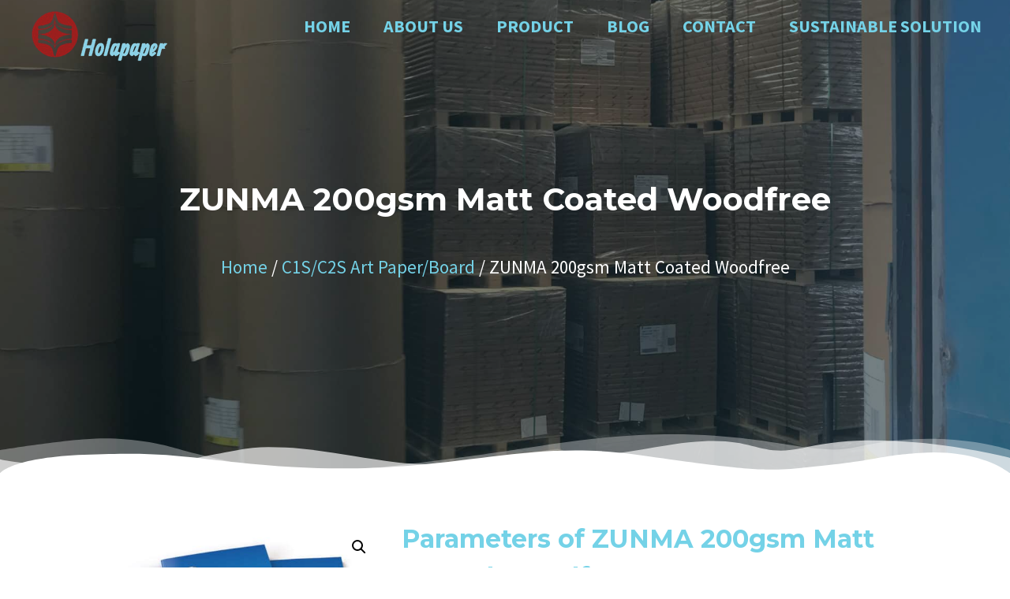

--- FILE ---
content_type: text/html; charset=UTF-8
request_url: https://holapaper.com/product/zunma-200gsm-matt-coated-woodfree/
body_size: 21975
content:
<!doctype html><html lang="en-US"><head><meta charset="UTF-8"><link rel="preconnect" href="https://fonts.gstatic.com/" crossorigin /><meta name="viewport" content="width=device-width, initial-scale=1"><link rel="profile" href="http://gmpg.org/xfn/11"><title>ZUNMA 200gsm Matt Coated Woodfree</title><meta name='robots' content='max-image-preview:large' /><meta property="product:price:amount" content="" /><meta property="product:price:currency" content="USD" /><meta name="dc.title" content="ZUNMA 200gsm Matt Coated Woodfree" /><meta name="dc.description" content="Suitable for print digests, cookbooks, business reviews, travel guides, etc." /><meta name="dc.relation" content="https://holapaper.com/product/zunma-200gsm-matt-coated-woodfree" /><meta name="dc.source" content="https://holapaper.com" /><meta name="dc.language" content="en_US" /><meta name="description" content="Suitable for print digests, cookbooks, business reviews, travel guides, etc." /><meta name="thumbnail" content="https://holapaper.com/wp-content/uploads/2022/04/travel-guide-2-150x150.jpg" /><meta name="robots" content="index, follow" /><meta name="googlebot" content="index, follow, max-snippet:-1, max-image-preview:large, max-video-preview:-1" /><meta name="bingbot" content="index, follow, max-snippet:-1, max-image-preview:large, max-video-preview:-1" /><link rel="canonical" href="https://holapaper.com/product/zunma-200gsm-matt-coated-woodfree/" /> <script type="application/ld+json">{"@context" : "https://schema.org","@type" : "Organization","logo": "http:\/\/holapaper.com\/wp-content\/uploads\/2020\/10\/\u9875\u811alogo-removebg-preview\u7684\u526f\u672c.png","name" : "Shenzhen Holapaper Co., Ltd.","url" : "https:\/\/holapaper.com","contactPoint": [{
					"@type": "ContactPoint",
					"telephone": "+86 13428709463","contactOption": "None","contactType": "sales"
				}]}</script> <meta property="og:url" content="https://holapaper.com/product/zunma-200gsm-matt-coated-woodfree" /><meta property="og:site_name" content="Holapaper" /><meta property="og:locale" content="en_US" /><meta property="og:type" content="product" /><meta property="og:title" content="ZUNMA 200gsm Matt Coated Woodfree" /><meta property="og:description" content="Suitable for print digests, cookbooks, business reviews, travel guides, etc." /><meta property="og:image" content="https://holapaper.com/wp-content/uploads/2022/04/travel-guide-2.jpg" /><meta property="og:image:secure_url" content="https://holapaper.com/wp-content/uploads/2022/04/travel-guide-2.jpg" /><meta property="og:image:width" content="1200" /><meta property="og:image:height" content="900" /><meta name="twitter:card" content="summary" /><meta name="twitter:title" content="ZUNMA 200gsm Matt Coated Woodfree" /><meta name="twitter:description" content="Suitable for print digests, cookbooks, business reviews, travel guides, etc." /><meta name="twitter:image" content="https://holapaper.com/wp-content/uploads/2022/04/travel-guide-2-1024x768.jpg" /><link href='https://fonts.gstatic.com' crossorigin rel='preconnect' /> <script type="application/ld+json">{
						"@context": "https://schema.org/",
						"@type": "Service","name": "ZUNMA 200gsm Matt Coated Woodfree","serviceType": "OEM","description": "Suitable for print digests, cookbooks, business reviews, travel guides, etc.","image": "https:\/\/holapaper.com\/wp-content\/uploads\/2022\/04\/travel-guide-2.jpg","areaServed": "Global","providerMobility": "dynamic","slogan": "Food grade paper products supplier in China","provider": {
								"@type": "LocalBusiness","name": "Holapaper","telephone": "+86 13428709463","image": "http:\/\/holapaper.com\/wp-content\/uploads\/2020\/10\/\u524d\u53f0\u7684\u526f\u672c.jpeg","priceRange": "$0.1-$2.5","address": {
									"@type": "PostalAddress","streetAddress": "A515, Huangjia Business Square, Longhua","addressLocality": "Shenzhen","addressRegion": "Guangdong","postalCode": "518000","addressCountry": "China"},"geo": {
									"@type": "GeoCoordinates","latitude": "114.045753","longitude": "22.609293"}}}</script> <script>WebFontConfig={google:{families:["Montserrat:100,100italic,200,200italic,300,300italic,400,400italic,500,500italic,600,600italic,700,700italic,800,800italic,900,900italic","Source Sans Pro:100,100italic,200,200italic,300,300italic,400,400italic,500,500italic,600,600italic,700,700italic,800,800italic,900,900italic&display=swap"]}};if ( typeof WebFont === "object" && typeof WebFont.load === "function" ) { WebFont.load( WebFontConfig ); }</script><script data-optimized="1" src="https://holapaper.com/wp-content/plugins/litespeed-cache/assets/js/webfontloader.min.js"></script> <link rel='stylesheet' id='wc-block-vendors-style-css' href='https://holapaper.com/wp-content/plugins/woocommerce/packages/woocommerce-blocks/build/vendors-style.css?ver=3.1.0' type='text/css' media='all' /><link rel='stylesheet' id='wc-block-style-css' href='https://holapaper.com/wp-content/plugins/woocommerce/packages/woocommerce-blocks/build/style.css?ver=3.1.0' type='text/css' media='all' /><link rel='stylesheet' id='classic-theme-styles-css' href='https://holapaper.com/wp-includes/css/classic-themes.min.css?ver=6.2.6' type='text/css' media='all' /><style id='global-styles-inline-css' type='text/css'>body{--wp--preset--color--black:#000;--wp--preset--color--cyan-bluish-gray:#abb8c3;--wp--preset--color--white:#fff;--wp--preset--color--pale-pink:#f78da7;--wp--preset--color--vivid-red:#cf2e2e;--wp--preset--color--luminous-vivid-orange:#ff6900;--wp--preset--color--luminous-vivid-amber:#fcb900;--wp--preset--color--light-green-cyan:#7bdcb5;--wp--preset--color--vivid-green-cyan:#00d084;--wp--preset--color--pale-cyan-blue:#8ed1fc;--wp--preset--color--vivid-cyan-blue:#0693e3;--wp--preset--color--vivid-purple:#9b51e0;--wp--preset--gradient--vivid-cyan-blue-to-vivid-purple:linear-gradient(135deg,rgba(6,147,227,1) 0%,rgb(155,81,224) 100%);--wp--preset--gradient--light-green-cyan-to-vivid-green-cyan:linear-gradient(135deg,rgb(122,220,180) 0%,rgb(0,208,130) 100%);--wp--preset--gradient--luminous-vivid-amber-to-luminous-vivid-orange:linear-gradient(135deg,rgba(252,185,0,1) 0%,rgba(255,105,0,1) 100%);--wp--preset--gradient--luminous-vivid-orange-to-vivid-red:linear-gradient(135deg,rgba(255,105,0,1) 0%,rgb(207,46,46) 100%);--wp--preset--gradient--very-light-gray-to-cyan-bluish-gray:linear-gradient(135deg,rgb(238,238,238) 0%,rgb(169,184,195) 100%);--wp--preset--gradient--cool-to-warm-spectrum:linear-gradient(135deg,rgb(74,234,220) 0%,rgb(151,120,209) 20%,rgb(207,42,186) 40%,rgb(238,44,130) 60%,rgb(251,105,98) 80%,rgb(254,248,76) 100%);--wp--preset--gradient--blush-light-purple:linear-gradient(135deg,rgb(255,206,236) 0%,rgb(152,150,240) 100%);--wp--preset--gradient--blush-bordeaux:linear-gradient(135deg,rgb(254,205,165) 0%,rgb(254,45,45) 50%,rgb(107,0,62) 100%);--wp--preset--gradient--luminous-dusk:linear-gradient(135deg,rgb(255,203,112) 0%,rgb(199,81,192) 50%,rgb(65,88,208) 100%);--wp--preset--gradient--pale-ocean:linear-gradient(135deg,rgb(255,245,203) 0%,rgb(182,227,212) 50%,rgb(51,167,181) 100%);--wp--preset--gradient--electric-grass:linear-gradient(135deg,rgb(202,248,128) 0%,rgb(113,206,126) 100%);--wp--preset--gradient--midnight:linear-gradient(135deg,rgb(2,3,129) 0%,rgb(40,116,252) 100%);--wp--preset--duotone--dark-grayscale:url('#wp-duotone-dark-grayscale');--wp--preset--duotone--grayscale:url('#wp-duotone-grayscale');--wp--preset--duotone--purple-yellow:url('#wp-duotone-purple-yellow');--wp--preset--duotone--blue-red:url('#wp-duotone-blue-red');--wp--preset--duotone--midnight:url('#wp-duotone-midnight');--wp--preset--duotone--magenta-yellow:url('#wp-duotone-magenta-yellow');--wp--preset--duotone--purple-green:url('#wp-duotone-purple-green');--wp--preset--duotone--blue-orange:url('#wp-duotone-blue-orange');--wp--preset--font-size--small:13px;--wp--preset--font-size--medium:20px;--wp--preset--font-size--large:36px;--wp--preset--font-size--x-large:42px;--wp--preset--spacing--20:.44rem;--wp--preset--spacing--30:.67rem;--wp--preset--spacing--40:1rem;--wp--preset--spacing--50:1.5rem;--wp--preset--spacing--60:2.25rem;--wp--preset--spacing--70:3.38rem;--wp--preset--spacing--80:5.06rem;--wp--preset--shadow--natural:6px 6px 9px rgba(0,0,0,.2);--wp--preset--shadow--deep:12px 12px 50px rgba(0,0,0,.4);--wp--preset--shadow--sharp:6px 6px 0 rgba(0,0,0,.2);--wp--preset--shadow--outlined:6px 6px 0 -3px rgba(255,255,255,1),6px 6px rgba(0,0,0,1);--wp--preset--shadow--crisp:6px 6px 0 rgba(0,0,0,1)}:where(.is-layout-flex){gap:.5em}body .is-layout-flow>.alignleft{float:left;margin-inline-start:0;margin-inline-end:2em}body .is-layout-flow>.alignright{float:right;margin-inline-start:2em;margin-inline-end:0}body .is-layout-flow>.aligncenter{margin-left:auto!important;margin-right:auto!important}body .is-layout-constrained>.alignleft{float:left;margin-inline-start:0;margin-inline-end:2em}body .is-layout-constrained>.alignright{float:right;margin-inline-start:2em;margin-inline-end:0}body .is-layout-constrained>.aligncenter{margin-left:auto!important;margin-right:auto!important}body .is-layout-constrained>:where(:not(.alignleft):not(.alignright):not(.alignfull)){max-width:var(--wp--style--global--content-size);margin-left:auto!important;margin-right:auto!important}body .is-layout-constrained>.alignwide{max-width:var(--wp--style--global--wide-size)}body .is-layout-flex{display:flex}body .is-layout-flex{flex-wrap:wrap;align-items:center}body .is-layout-flex>*{margin:0}:where(.wp-block-columns.is-layout-flex){gap:2em}.has-black-color{color:var(--wp--preset--color--black)!important}.has-cyan-bluish-gray-color{color:var(--wp--preset--color--cyan-bluish-gray)!important}.has-white-color{color:var(--wp--preset--color--white)!important}.has-pale-pink-color{color:var(--wp--preset--color--pale-pink)!important}.has-vivid-red-color{color:var(--wp--preset--color--vivid-red)!important}.has-luminous-vivid-orange-color{color:var(--wp--preset--color--luminous-vivid-orange)!important}.has-luminous-vivid-amber-color{color:var(--wp--preset--color--luminous-vivid-amber)!important}.has-light-green-cyan-color{color:var(--wp--preset--color--light-green-cyan)!important}.has-vivid-green-cyan-color{color:var(--wp--preset--color--vivid-green-cyan)!important}.has-pale-cyan-blue-color{color:var(--wp--preset--color--pale-cyan-blue)!important}.has-vivid-cyan-blue-color{color:var(--wp--preset--color--vivid-cyan-blue)!important}.has-vivid-purple-color{color:var(--wp--preset--color--vivid-purple)!important}.has-black-background-color{background-color:var(--wp--preset--color--black)!important}.has-cyan-bluish-gray-background-color{background-color:var(--wp--preset--color--cyan-bluish-gray)!important}.has-white-background-color{background-color:var(--wp--preset--color--white)!important}.has-pale-pink-background-color{background-color:var(--wp--preset--color--pale-pink)!important}.has-vivid-red-background-color{background-color:var(--wp--preset--color--vivid-red)!important}.has-luminous-vivid-orange-background-color{background-color:var(--wp--preset--color--luminous-vivid-orange)!important}.has-luminous-vivid-amber-background-color{background-color:var(--wp--preset--color--luminous-vivid-amber)!important}.has-light-green-cyan-background-color{background-color:var(--wp--preset--color--light-green-cyan)!important}.has-vivid-green-cyan-background-color{background-color:var(--wp--preset--color--vivid-green-cyan)!important}.has-pale-cyan-blue-background-color{background-color:var(--wp--preset--color--pale-cyan-blue)!important}.has-vivid-cyan-blue-background-color{background-color:var(--wp--preset--color--vivid-cyan-blue)!important}.has-vivid-purple-background-color{background-color:var(--wp--preset--color--vivid-purple)!important}.has-black-border-color{border-color:var(--wp--preset--color--black)!important}.has-cyan-bluish-gray-border-color{border-color:var(--wp--preset--color--cyan-bluish-gray)!important}.has-white-border-color{border-color:var(--wp--preset--color--white)!important}.has-pale-pink-border-color{border-color:var(--wp--preset--color--pale-pink)!important}.has-vivid-red-border-color{border-color:var(--wp--preset--color--vivid-red)!important}.has-luminous-vivid-orange-border-color{border-color:var(--wp--preset--color--luminous-vivid-orange)!important}.has-luminous-vivid-amber-border-color{border-color:var(--wp--preset--color--luminous-vivid-amber)!important}.has-light-green-cyan-border-color{border-color:var(--wp--preset--color--light-green-cyan)!important}.has-vivid-green-cyan-border-color{border-color:var(--wp--preset--color--vivid-green-cyan)!important}.has-pale-cyan-blue-border-color{border-color:var(--wp--preset--color--pale-cyan-blue)!important}.has-vivid-cyan-blue-border-color{border-color:var(--wp--preset--color--vivid-cyan-blue)!important}.has-vivid-purple-border-color{border-color:var(--wp--preset--color--vivid-purple)!important}.has-vivid-cyan-blue-to-vivid-purple-gradient-background{background:var(--wp--preset--gradient--vivid-cyan-blue-to-vivid-purple)!important}.has-light-green-cyan-to-vivid-green-cyan-gradient-background{background:var(--wp--preset--gradient--light-green-cyan-to-vivid-green-cyan)!important}.has-luminous-vivid-amber-to-luminous-vivid-orange-gradient-background{background:var(--wp--preset--gradient--luminous-vivid-amber-to-luminous-vivid-orange)!important}.has-luminous-vivid-orange-to-vivid-red-gradient-background{background:var(--wp--preset--gradient--luminous-vivid-orange-to-vivid-red)!important}.has-very-light-gray-to-cyan-bluish-gray-gradient-background{background:var(--wp--preset--gradient--very-light-gray-to-cyan-bluish-gray)!important}.has-cool-to-warm-spectrum-gradient-background{background:var(--wp--preset--gradient--cool-to-warm-spectrum)!important}.has-blush-light-purple-gradient-background{background:var(--wp--preset--gradient--blush-light-purple)!important}.has-blush-bordeaux-gradient-background{background:var(--wp--preset--gradient--blush-bordeaux)!important}.has-luminous-dusk-gradient-background{background:var(--wp--preset--gradient--luminous-dusk)!important}.has-pale-ocean-gradient-background{background:var(--wp--preset--gradient--pale-ocean)!important}.has-electric-grass-gradient-background{background:var(--wp--preset--gradient--electric-grass)!important}.has-midnight-gradient-background{background:var(--wp--preset--gradient--midnight)!important}.has-small-font-size{font-size:var(--wp--preset--font-size--small)!important}.has-medium-font-size{font-size:var(--wp--preset--font-size--medium)!important}.has-large-font-size{font-size:var(--wp--preset--font-size--large)!important}.has-x-large-font-size{font-size:var(--wp--preset--font-size--x-large)!important}.wp-block-navigation a:where(:not(.wp-element-button)){color:inherit}:where(.wp-block-columns.is-layout-flex){gap:2em}.wp-block-pullquote{font-size:1.5em;line-height:1.6}</style><link rel='stylesheet' id='photoswipe-css' href='https://holapaper.com/wp-content/plugins/woocommerce/assets/css/photoswipe/photoswipe.min.css?ver=4.5.5' type='text/css' media='all' /><link rel='stylesheet' id='photoswipe-default-skin-css' href='https://holapaper.com/wp-content/plugins/woocommerce/assets/css/photoswipe/default-skin/default-skin.min.css?ver=4.5.5' type='text/css' media='all' /><link rel='stylesheet' id='woocommerce-layout-css' href='https://holapaper.com/wp-content/plugins/woocommerce/assets/css/woocommerce-layout.css?ver=4.5.5' type='text/css' media='all' /><style id='woocommerce-layout-inline-css' type='text/css'>.infinite-scroll .woocommerce-pagination{display:none}</style><link rel='stylesheet' id='woocommerce-smallscreen-css' href='https://holapaper.com/wp-content/plugins/woocommerce/assets/css/woocommerce-smallscreen.css?ver=4.5.5' type='text/css' media='only screen and (max-width: 768px)' /><link rel='stylesheet' id='woocommerce-general-css' href='https://holapaper.com/wp-content/plugins/woocommerce/assets/css/woocommerce.css?ver=4.5.5' type='text/css' media='all' /><style id='woocommerce-inline-inline-css' type='text/css'>.woocommerce form .form-row .required { visibility: visible; }</style><link rel='stylesheet' id='hello-elementor-css' href='https://holapaper.com/wp-content/themes/hello-elementor/style.min.css?ver=2.2.0' type='text/css' media='all' /><link rel='stylesheet' id='hello-elementor-theme-style-css' href='https://holapaper.com/wp-content/themes/hello-elementor/theme.min.css?ver=2.2.0' type='text/css' media='all' /><link rel='stylesheet' id='elementor-icons-css' href='https://holapaper.com/wp-content/plugins/elementor/assets/lib/eicons/css/elementor-icons.min.css?ver=5.10.0' type='text/css' media='all' /><link rel='stylesheet' id='elementor-animations-css' href='https://holapaper.com/wp-content/plugins/elementor/assets/lib/animations/animations.min.css?ver=3.1.1' type='text/css' media='all' /><link rel='stylesheet' id='elementor-frontend-legacy-css' href='https://holapaper.com/wp-content/plugins/elementor/assets/css/frontend-legacy.min.css?ver=3.1.1' type='text/css' media='all' /><link rel='stylesheet' id='elementor-frontend-css' href='https://holapaper.com/wp-content/plugins/elementor/assets/css/frontend.min.css?ver=3.1.1' type='text/css' media='all' /><link rel='stylesheet' id='elementor-post-55-css' href='https://holapaper.com/wp-content/uploads/elementor/css/post-55.css?ver=6.2.6' type='text/css' media='all' /><link rel='stylesheet' id='elementor-pro-css' href='https://holapaper.com/wp-content/plugins/elementor-pro/assets/css/frontend.min.css?ver=3.1.1' type='text/css' media='all' /><link rel='stylesheet' id='uael-frontend-css' href='https://holapaper.com/wp-content/plugins/ultimate-elementor/assets/min-css/uael-frontend.min.css?ver=1.27.1' type='text/css' media='all' /><link rel='stylesheet' id='wpforms-full-css' href='https://holapaper.com/wp-content/plugins/wpforms-lite/assets/css/wpforms-full.css?ver=1.6.2.3' type='text/css' media='all' /><link rel='stylesheet' id='elementor-post-138-css' href='https://holapaper.com/wp-content/uploads/elementor/css/post-138.css?ver=6.2.6' type='text/css' media='all' /><link rel='stylesheet' id='elementor-post-111-css' href='https://holapaper.com/wp-content/uploads/elementor/css/post-111.css?ver=6.2.6' type='text/css' media='all' /><link rel='stylesheet' id='elementor-post-188-css' href='https://holapaper.com/wp-content/uploads/elementor/css/post-188.css?ver=6.2.6' type='text/css' media='all' /><link rel='stylesheet' id='elementor-icons-shared-0-css' href='https://holapaper.com/wp-content/plugins/elementor/assets/lib/font-awesome/css/fontawesome.min.css?ver=5.15.1' type='text/css' media='all' /><link rel='stylesheet' id='elementor-icons-fa-solid-css' href='https://holapaper.com/wp-content/plugins/elementor/assets/lib/font-awesome/css/solid.min.css?ver=5.15.1' type='text/css' media='all' /><link rel='stylesheet' id='elementor-icons-fa-brands-css' href='https://holapaper.com/wp-content/plugins/elementor/assets/lib/font-awesome/css/brands.min.css?ver=5.15.1' type='text/css' media='all' /><link rel='stylesheet' id='elementor-icons-fa-regular-css' href='https://holapaper.com/wp-content/plugins/elementor/assets/lib/font-awesome/css/regular.min.css?ver=5.15.1' type='text/css' media='all' /> <script   type='text/javascript' src='https://holapaper.com/wp-includes/js/jquery/jquery.min.js?ver=3.6.4' id='jquery-core-js'></script> <script async src="https://www.googletagmanager.com/gtag/js?id=G-DG6DY7R3LE"></script> <script>window.dataLayer=window.dataLayer||[];function gtag(){dataLayer.push(arguments)}
gtag('js',new Date());gtag('config','G-DG6DY7R3LE')</script> <noscript><style>.woocommerce-product-gallery{opacity:1!important}</style></noscript> <script type="application/ld+json">{
						"@context": "https://schema.org/",
						"@type": "SiteNavigationElement","name":["HOME","ABOUT US","PRODUCT","BLOG","CONTACT","SUSTAINABLE SOLUTION"],"url":["https:\/\/holapaper.com\/","https:\/\/holapaper.com\/about\/","https:\/\/holapaper.com\/product\/","https:\/\/holapaper.com\/blog\/","https:\/\/holapaper.com\/contact\/","https:\/\/holapaper.com\/sustainable-solution\/"]}</script> <link rel="icon" href="https://holapaper.com/wp-content/uploads/2020/10/cropped-通富logo1-removebg-preview_gaitubao_101x95-1-32x32.png" sizes="32x32" /><link rel="icon" href="https://holapaper.com/wp-content/uploads/2020/10/cropped-通富logo1-removebg-preview_gaitubao_101x95-1-192x192.png" sizes="192x192" /><link rel="apple-touch-icon" href="https://holapaper.com/wp-content/uploads/2020/10/cropped-通富logo1-removebg-preview_gaitubao_101x95-1-180x180.png" /><meta name="msapplication-TileImage" content="https://holapaper.com/wp-content/uploads/2020/10/cropped-通富logo1-removebg-preview_gaitubao_101x95-1-270x270.png" /><style id="yellow-pencil">.elementor-element-6aeed13 .cart input[type=number]{display:none}.elementor-element-6aeed13 .cart .single_add_to_cart_button{min-height:37px;width:169px}.elementor-section-wrap .elementor-element-6aeed13 .elementor-container .elementor-row .elementor-top-column .elementor-column-wrap .elementor-widget-wrap .elementor-widget-woocommerce-product-add-to-cart .elementor-widget-container .elementor-product-simple .cart .single_add_to_cart_button{padding-left:26px!important;margin-left:0px!important}.elementor-element-efc7a98 .cart input[type=number]{display:none}.elementor-element-efc7a98 .cart .single_add_to_cart_button{min-height:41px;width:150px}.elementor-section-wrap .elementor-element-efc7a98 .elementor-container .elementor-row .elementor-top-column .elementor-column-wrap .elementor-widget-wrap .elementor-widget-woocommerce-product-add-to-cart .elementor-widget-container .elementor-product-simple .cart .single_add_to_cart_button{padding-right:49px!important}.elementor-element-efc7a98 .elementor-container .elementor-row .elementor-top-column .elementor-column-wrap .elementor-widget-wrap .elementor-widget-woocommerce-product-add-to-cart .elementor-widget-container .elementor-product-simple .cart .single_add_to_cart_button{margin-left:11px!important;padding-left:35px!important}.elementor-element-2163a346 .elementor-container .elementor-row .elementor-top-column .elementor-column-wrap .elementor-widget-wrap .elementor-widget-form .elementor-widget-container .elementor-form .elementor-form-fields-wrapper .elementor-field-group .elementor-button{padding-top:0px!important;padding-bottom:0px!important}.elementor-widget-wc-categories a img{margin-bottom:3px!important}.elementor-container .elementor-row .elementor-top-column .elementor-column-wrap .elementor-widget-wrap .elementor-widget-wc-categories .elementor-widget-container .woocommerce .products .product a img{width:89px!important}</style></head><body class="product-template-default single single-product postid-1484 wp-custom-logo theme-hello-elementor woocommerce woocommerce-page woocommerce-no-js elementor-default elementor-template-full-width elementor-kit-55 elementor-page-188"><svg xmlns="http://www.w3.org/2000/svg" viewBox="0 0 0 0" width="0" height="0" focusable="false" role="none" style="visibility: hidden; position: absolute; left: -9999px; overflow: hidden;" ><defs><filter id="wp-duotone-dark-grayscale"><feColorMatrix color-interpolation-filters="sRGB" type="matrix" values=" .299 .587 .114 0 0 .299 .587 .114 0 0 .299 .587 .114 0 0 .299 .587 .114 0 0 " /><feComponentTransfer color-interpolation-filters="sRGB" ><feFuncR type="table" tableValues="0 0.49803921568627" /><feFuncG type="table" tableValues="0 0.49803921568627" /><feFuncB type="table" tableValues="0 0.49803921568627" /><feFuncA type="table" tableValues="1 1" /></feComponentTransfer><feComposite in2="SourceGraphic" operator="in" /></filter></defs></svg><svg xmlns="http://www.w3.org/2000/svg" viewBox="0 0 0 0" width="0" height="0" focusable="false" role="none" style="visibility: hidden; position: absolute; left: -9999px; overflow: hidden;" ><defs><filter id="wp-duotone-grayscale"><feColorMatrix color-interpolation-filters="sRGB" type="matrix" values=" .299 .587 .114 0 0 .299 .587 .114 0 0 .299 .587 .114 0 0 .299 .587 .114 0 0 " /><feComponentTransfer color-interpolation-filters="sRGB" ><feFuncR type="table" tableValues="0 1" /><feFuncG type="table" tableValues="0 1" /><feFuncB type="table" tableValues="0 1" /><feFuncA type="table" tableValues="1 1" /></feComponentTransfer><feComposite in2="SourceGraphic" operator="in" /></filter></defs></svg><svg xmlns="http://www.w3.org/2000/svg" viewBox="0 0 0 0" width="0" height="0" focusable="false" role="none" style="visibility: hidden; position: absolute; left: -9999px; overflow: hidden;" ><defs><filter id="wp-duotone-purple-yellow"><feColorMatrix color-interpolation-filters="sRGB" type="matrix" values=" .299 .587 .114 0 0 .299 .587 .114 0 0 .299 .587 .114 0 0 .299 .587 .114 0 0 " /><feComponentTransfer color-interpolation-filters="sRGB" ><feFuncR type="table" tableValues="0.54901960784314 0.98823529411765" /><feFuncG type="table" tableValues="0 1" /><feFuncB type="table" tableValues="0.71764705882353 0.25490196078431" /><feFuncA type="table" tableValues="1 1" /></feComponentTransfer><feComposite in2="SourceGraphic" operator="in" /></filter></defs></svg><svg xmlns="http://www.w3.org/2000/svg" viewBox="0 0 0 0" width="0" height="0" focusable="false" role="none" style="visibility: hidden; position: absolute; left: -9999px; overflow: hidden;" ><defs><filter id="wp-duotone-blue-red"><feColorMatrix color-interpolation-filters="sRGB" type="matrix" values=" .299 .587 .114 0 0 .299 .587 .114 0 0 .299 .587 .114 0 0 .299 .587 .114 0 0 " /><feComponentTransfer color-interpolation-filters="sRGB" ><feFuncR type="table" tableValues="0 1" /><feFuncG type="table" tableValues="0 0.27843137254902" /><feFuncB type="table" tableValues="0.5921568627451 0.27843137254902" /><feFuncA type="table" tableValues="1 1" /></feComponentTransfer><feComposite in2="SourceGraphic" operator="in" /></filter></defs></svg><svg xmlns="http://www.w3.org/2000/svg" viewBox="0 0 0 0" width="0" height="0" focusable="false" role="none" style="visibility: hidden; position: absolute; left: -9999px; overflow: hidden;" ><defs><filter id="wp-duotone-midnight"><feColorMatrix color-interpolation-filters="sRGB" type="matrix" values=" .299 .587 .114 0 0 .299 .587 .114 0 0 .299 .587 .114 0 0 .299 .587 .114 0 0 " /><feComponentTransfer color-interpolation-filters="sRGB" ><feFuncR type="table" tableValues="0 0" /><feFuncG type="table" tableValues="0 0.64705882352941" /><feFuncB type="table" tableValues="0 1" /><feFuncA type="table" tableValues="1 1" /></feComponentTransfer><feComposite in2="SourceGraphic" operator="in" /></filter></defs></svg><svg xmlns="http://www.w3.org/2000/svg" viewBox="0 0 0 0" width="0" height="0" focusable="false" role="none" style="visibility: hidden; position: absolute; left: -9999px; overflow: hidden;" ><defs><filter id="wp-duotone-magenta-yellow"><feColorMatrix color-interpolation-filters="sRGB" type="matrix" values=" .299 .587 .114 0 0 .299 .587 .114 0 0 .299 .587 .114 0 0 .299 .587 .114 0 0 " /><feComponentTransfer color-interpolation-filters="sRGB" ><feFuncR type="table" tableValues="0.78039215686275 1" /><feFuncG type="table" tableValues="0 0.94901960784314" /><feFuncB type="table" tableValues="0.35294117647059 0.47058823529412" /><feFuncA type="table" tableValues="1 1" /></feComponentTransfer><feComposite in2="SourceGraphic" operator="in" /></filter></defs></svg><svg xmlns="http://www.w3.org/2000/svg" viewBox="0 0 0 0" width="0" height="0" focusable="false" role="none" style="visibility: hidden; position: absolute; left: -9999px; overflow: hidden;" ><defs><filter id="wp-duotone-purple-green"><feColorMatrix color-interpolation-filters="sRGB" type="matrix" values=" .299 .587 .114 0 0 .299 .587 .114 0 0 .299 .587 .114 0 0 .299 .587 .114 0 0 " /><feComponentTransfer color-interpolation-filters="sRGB" ><feFuncR type="table" tableValues="0.65098039215686 0.40392156862745" /><feFuncG type="table" tableValues="0 1" /><feFuncB type="table" tableValues="0.44705882352941 0.4" /><feFuncA type="table" tableValues="1 1" /></feComponentTransfer><feComposite in2="SourceGraphic" operator="in" /></filter></defs></svg><svg xmlns="http://www.w3.org/2000/svg" viewBox="0 0 0 0" width="0" height="0" focusable="false" role="none" style="visibility: hidden; position: absolute; left: -9999px; overflow: hidden;" ><defs><filter id="wp-duotone-blue-orange"><feColorMatrix color-interpolation-filters="sRGB" type="matrix" values=" .299 .587 .114 0 0 .299 .587 .114 0 0 .299 .587 .114 0 0 .299 .587 .114 0 0 " /><feComponentTransfer color-interpolation-filters="sRGB" ><feFuncR type="table" tableValues="0.098039215686275 1" /><feFuncG type="table" tableValues="0 0.66274509803922" /><feFuncB type="table" tableValues="0.84705882352941 0.41960784313725" /><feFuncA type="table" tableValues="1 1" /></feComponentTransfer><feComposite in2="SourceGraphic" operator="in" /></filter></defs></svg><div data-elementor-type="header" data-elementor-id="138" class="elementor elementor-138 elementor-location-header" data-elementor-settings="[]"><div class="elementor-section-wrap"><section class="elementor-section elementor-top-section elementor-element elementor-element-b47cfba elementor-section-full_width ang-section-padding-initial elementor-section-height-default elementor-section-height-default" data-id="b47cfba" data-element_type="section" data-settings="{&quot;background_background&quot;:&quot;classic&quot;}"><div class="elementor-container elementor-column-gap-default"><div class="elementor-row"><div class="elementor-column elementor-col-50 elementor-top-column elementor-element elementor-element-f8f9e83" data-id="f8f9e83" data-element_type="column"><div class="elementor-column-wrap elementor-element-populated"><div class="elementor-widget-wrap"><div class="elementor-element elementor-element-a67052a elementor-widget elementor-widget-theme-site-logo elementor-widget-image" data-id="a67052a" data-element_type="widget" data-widget_type="theme-site-logo.default"><div class="elementor-widget-container"><div class="elementor-image">
<a href="https://holapaper.com">
<img width="227" height="72" src="https://holapaper.com/wp-content/uploads/2020/10/cropped-页脚logo-removebg-preview的副本.png" class="attachment-full size-full" alt="oji paper,matt coated woodfree,art paper,printing paper,200gsm art paper" decoding="async" />								</a></div></div></div></div></div></div><div class="elementor-column elementor-col-50 elementor-top-column elementor-element elementor-element-b7c79df" data-id="b7c79df" data-element_type="column"><div class="elementor-column-wrap elementor-element-populated"><div class="elementor-widget-wrap"><div class="elementor-element elementor-element-24c7ab0 elementor-nav-menu__align-right elementor-nav-menu--dropdown-mobile elementor-nav-menu--indicator-classic elementor-nav-menu__text-align-aside elementor-nav-menu--toggle elementor-nav-menu--burger elementor-widget elementor-widget-nav-menu" data-id="24c7ab0" data-element_type="widget" data-settings="{&quot;layout&quot;:&quot;horizontal&quot;,&quot;toggle&quot;:&quot;burger&quot;}" data-widget_type="nav-menu.default"><div class="elementor-widget-container"><nav role="navigation" class="elementor-nav-menu--main elementor-nav-menu__container elementor-nav-menu--layout-horizontal e--pointer-none"><ul id="menu-1-24c7ab0" class="elementor-nav-menu"><li class="menu-item menu-item-type-post_type menu-item-object-page menu-item-home menu-item-37"><a href="https://holapaper.com/" class="elementor-item">HOME</a></li><li class="menu-item menu-item-type-post_type menu-item-object-page menu-item-38"><a href="https://holapaper.com/about/" class="elementor-item">ABOUT US</a></li><li class="menu-item menu-item-type-post_type menu-item-object-page current_page_parent menu-item-39"><a href="https://holapaper.com/product/" class="elementor-item">PRODUCT</a></li><li class="menu-item menu-item-type-post_type menu-item-object-page menu-item-40"><a href="https://holapaper.com/blog/" class="elementor-item">BLOG</a></li><li class="menu-item menu-item-type-post_type menu-item-object-page menu-item-41"><a href="https://holapaper.com/contact/" class="elementor-item">CONTACT</a></li><li class="menu-item menu-item-type-post_type menu-item-object-page menu-item-1841"><a href="https://holapaper.com/sustainable-solution/" class="elementor-item">SUSTAINABLE SOLUTION</a></li></ul></nav><div class="elementor-menu-toggle" role="button" tabindex="0" aria-label="Menu Toggle" aria-expanded="false">
<i class="eicon-menu-bar" aria-hidden="true"></i>
<span class="elementor-screen-only">Menu</span></div><nav class="elementor-nav-menu--dropdown elementor-nav-menu__container" role="navigation" aria-hidden="true"><ul id="menu-2-24c7ab0" class="elementor-nav-menu"><li class="menu-item menu-item-type-post_type menu-item-object-page menu-item-home menu-item-37"><a href="https://holapaper.com/" class="elementor-item">HOME</a></li><li class="menu-item menu-item-type-post_type menu-item-object-page menu-item-38"><a href="https://holapaper.com/about/" class="elementor-item">ABOUT US</a></li><li class="menu-item menu-item-type-post_type menu-item-object-page current_page_parent menu-item-39"><a href="https://holapaper.com/product/" class="elementor-item">PRODUCT</a></li><li class="menu-item menu-item-type-post_type menu-item-object-page menu-item-40"><a href="https://holapaper.com/blog/" class="elementor-item">BLOG</a></li><li class="menu-item menu-item-type-post_type menu-item-object-page menu-item-41"><a href="https://holapaper.com/contact/" class="elementor-item">CONTACT</a></li><li class="menu-item menu-item-type-post_type menu-item-object-page menu-item-1841"><a href="https://holapaper.com/sustainable-solution/" class="elementor-item">SUSTAINABLE SOLUTION</a></li></ul></nav></div></div></div></div></div></div></div></section><section class="elementor-section elementor-top-section elementor-element elementor-element-27983fa elementor-section-boxed ang-section-padding-initial elementor-section-height-default elementor-section-height-default" data-id="27983fa" data-element_type="section" data-settings="{&quot;background_background&quot;:&quot;classic&quot;}"><div class="elementor-container elementor-column-gap-default"><div class="elementor-row"><div class="elementor-column elementor-col-100 elementor-top-column elementor-element elementor-element-a92045c" data-id="a92045c" data-element_type="column"><div class="elementor-column-wrap"><div class="elementor-widget-wrap"></div></div></div></div></div></section></div></div><div class="woocommerce-notices-wrapper"></div><div data-elementor-type="product" data-elementor-id="188" class="elementor elementor-188 elementor-location-single post-1484 product type-product status-publish has-post-thumbnail product_cat-art-paper-offset-paper first instock shipping-taxable product-type-simple product" data-elementor-settings="[]"><div class="elementor-section-wrap"><section class="elementor-section elementor-top-section elementor-element elementor-element-48749c3c elementor-section-height-min-height elementor-section-boxed ang-section-padding-initial elementor-section-height-default elementor-section-items-middle" data-id="48749c3c" data-element_type="section" data-settings="{&quot;background_background&quot;:&quot;classic&quot;,&quot;shape_divider_bottom&quot;:&quot;mountains&quot;}"><div class="elementor-background-overlay"></div><div class="elementor-shape elementor-shape-bottom" data-negative="false">
<svg xmlns="http://www.w3.org/2000/svg" viewBox="0 0 1000 100" preserveAspectRatio="none">
<path class="elementor-shape-fill" opacity="0.33" d="M473,67.3c-203.9,88.3-263.1-34-320.3,0C66,119.1,0,59.7,0,59.7V0h1000v59.7 c0,0-62.1,26.1-94.9,29.3c-32.8,3.3-62.8-12.3-75.8-22.1C806,49.6,745.3,8.7,694.9,4.7S492.4,59,473,67.3z"/>
<path class="elementor-shape-fill" opacity="0.66" d="M734,67.3c-45.5,0-77.2-23.2-129.1-39.1c-28.6-8.7-150.3-10.1-254,39.1 s-91.7-34.4-149.2,0C115.7,118.3,0,39.8,0,39.8V0h1000v36.5c0,0-28.2-18.5-92.1-18.5C810.2,18.1,775.7,67.3,734,67.3z"/>
<path class="elementor-shape-fill" d="M766.1,28.9c-200-57.5-266,65.5-395.1,19.5C242,1.8,242,5.4,184.8,20.6C128,35.8,132.3,44.9,89.9,52.5C28.6,63.7,0,0,0,0 h1000c0,0-9.9,40.9-83.6,48.1S829.6,47,766.1,28.9z"/>
</svg></div><div class="elementor-container elementor-column-gap-default"><div class="elementor-row"><div class="elementor-column elementor-col-100 elementor-top-column elementor-element elementor-element-2cac90e4" data-id="2cac90e4" data-element_type="column"><div class="elementor-column-wrap elementor-element-populated"><div class="elementor-widget-wrap"><div class="elementor-element elementor-element-637489d elementor-widget elementor-widget-woocommerce-product-title elementor-page-title elementor-widget-heading" data-id="637489d" data-element_type="widget" data-widget_type="woocommerce-product-title.default"><div class="elementor-widget-container"><h1 class="product_title entry-title elementor-heading-title elementor-size-default">ZUNMA 200gsm Matt Coated Woodfree</h1></div></div><div class="elementor-element elementor-element-c8b9f58 elementor-widget elementor-widget-woocommerce-breadcrumb" data-id="c8b9f58" data-element_type="widget" data-widget_type="woocommerce-breadcrumb.default"><div class="elementor-widget-container"><nav class="woocommerce-breadcrumb"><a href="https://holapaper.com">Home</a>&nbsp;&#47;&nbsp;<a href="https://holapaper.com/product-category/art-paper-offset-paper/">C1S/C2S Art Paper/Board</a>&nbsp;&#47;&nbsp;ZUNMA 200gsm Matt Coated Woodfree</nav></div></div></div></div></div></div></div></section><section class="elementor-section elementor-top-section elementor-element elementor-element-6aeed13 elementor-section-boxed ang-section-padding-initial elementor-section-height-default elementor-section-height-default" data-id="6aeed13" data-element_type="section"><div class="elementor-container elementor-column-gap-default"><div class="elementor-row"><div class="elementor-column elementor-col-50 elementor-top-column elementor-element elementor-element-a9a3f14" data-id="a9a3f14" data-element_type="column"><div class="elementor-column-wrap elementor-element-populated"><div class="elementor-widget-wrap"><div class="elementor-element elementor-element-0afaa44 yes elementor-widget elementor-widget-woocommerce-product-images" data-id="0afaa44" data-element_type="widget" data-widget_type="woocommerce-product-images.default"><div class="elementor-widget-container"><div class="woocommerce-product-gallery woocommerce-product-gallery--with-images woocommerce-product-gallery--columns-4 images" data-columns="4" style="opacity: 0; transition: opacity .25s ease-in-out;"><figure class="woocommerce-product-gallery__wrapper"><div data-thumb="https://holapaper.com/wp-content/uploads/2022/04/travel-guide-2-100x100.jpg" data-thumb-alt="" class="woocommerce-product-gallery__image"><a href="https://holapaper.com/wp-content/uploads/2022/04/travel-guide-2.jpg"><img width="600" height="450" src="https://holapaper.com/wp-content/uploads/2022/04/travel-guide-2-600x450.jpg" class="wp-post-image" alt="oji paper,matt coated woodfree,art paper,printing paper,200gsm art paper" decoding="async" title="Highway Code Book. Book Of Traffic Rules And Law With Traffic Road Sign And Traffic Light. Preparation For Exam Or Driving Test Concept." data-caption="Highway Code Book. Book Of Traffic Rules And Law With Traffic Road Sign And Traffic Light. Preparation For Exam Or Driving Test Concept." data-src="https://holapaper.com/wp-content/uploads/2022/04/travel-guide-2.jpg" data-large_image="https://holapaper.com/wp-content/uploads/2022/04/travel-guide-2.jpg" data-large_image_width="1200" data-large_image_height="900" srcset="https://holapaper.com/wp-content/uploads/2022/04/travel-guide-2-600x450.jpg 600w, https://holapaper.com/wp-content/uploads/2022/04/travel-guide-2-300x225.jpg 300w, https://holapaper.com/wp-content/uploads/2022/04/travel-guide-2-1024x768.jpg 1024w, https://holapaper.com/wp-content/uploads/2022/04/travel-guide-2-768x576.jpg 768w, https://holapaper.com/wp-content/uploads/2022/04/travel-guide-2.jpg 1200w" sizes="(max-width: 600px) 100vw, 600px" /></a></div></figure></div></div></div></div></div></div><div class="elementor-column elementor-col-50 elementor-top-column elementor-element elementor-element-847d7a8" data-id="847d7a8" data-element_type="column"><div class="elementor-column-wrap elementor-element-populated"><div class="elementor-widget-wrap"><div class="elementor-element elementor-element-3f2def6 elementor-widget elementor-widget-woocommerce-product-title elementor-page-title elementor-widget-heading" data-id="3f2def6" data-element_type="widget" data-widget_type="woocommerce-product-title.default"><div class="elementor-widget-container"><h2 class="product_title entry-title elementor-heading-title elementor-size-default">Parameters of ZUNMA 200gsm Matt Coated Woodfree</h2></div></div><div class="elementor-element elementor-element-debf91d elementor-woo-meta--view-inline elementor-widget elementor-widget-woocommerce-product-meta" data-id="debf91d" data-element_type="widget" data-widget_type="woocommerce-product-meta.default"><div class="elementor-widget-container"><div class="product_meta">
<span class="posted_in detail-container"><span class="detail-label">Category</span> <span class="detail-content"><a href="https://holapaper.com/product-category/art-paper-offset-paper/" rel="tag">C1S/C2S Art Paper/Board</a></span></span></div></div></div><div class="elementor-element elementor-element-c20c584 elementor-widget elementor-widget-woocommerce-product-short-description" data-id="c20c584" data-element_type="widget" data-widget_type="woocommerce-product-short-description.default"><div class="elementor-widget-container"><div class="woocommerce-product-details__short-description"><p>Suitable for print digests, cookbooks, business reviews, travel guides, etc.</p></div></div></div><div class="elementor-element elementor-element-7ce1e4c elementor-widget elementor-widget-woocommerce-product-additional-information" data-id="7ce1e4c" data-element_type="widget" data-widget_type="woocommerce-product-additional-information.default"><div class="elementor-widget-container"><h2>Additional information</h2></div></div><div class="elementor-element elementor-element-55ffd1d elementor-add-to-cart--align-left elementor-widget elementor-widget-woocommerce-product-add-to-cart" data-id="55ffd1d" data-element_type="widget" data-widget_type="woocommerce-product-add-to-cart.default"><div class="elementor-widget-container"><div class="elementor-add-to-cart elementor-product-simple"></div></div></div></div></div></div></div></div></section><section class="elementor-section elementor-top-section elementor-element elementor-element-efc7a98 elementor-section-boxed ang-section-padding-initial elementor-section-height-default elementor-section-height-default" data-id="efc7a98" data-element_type="section" data-settings="{&quot;background_background&quot;:&quot;classic&quot;}"><div class="elementor-container elementor-column-gap-default"><div class="elementor-row"><div class="elementor-column elementor-col-100 elementor-top-column elementor-element elementor-element-0ec9b56" data-id="0ec9b56" data-element_type="column"><div class="elementor-column-wrap elementor-element-populated"><div class="elementor-widget-wrap"><div class="elementor-element elementor-element-97125ae elementor-widget elementor-widget-woocommerce-product-title elementor-page-title elementor-widget-heading" data-id="97125ae" data-element_type="widget" data-widget_type="woocommerce-product-title.default"><div class="elementor-widget-container"><h3 class="product_title entry-title elementor-heading-title elementor-size-default">Details of ZUNMA 200gsm Matt Coated Woodfree</h3></div></div><div class="elementor-element elementor-element-648d1df elementor-widget elementor-widget-woocommerce-product-content" data-id="648d1df" data-element_type="widget" data-widget_type="woocommerce-product-content.default"><div class="elementor-widget-container">
<!DOCTYPE html PUBLIC "-//W3C//DTD HTML 4.0 Transitional//EN" "http://www.w3.org/TR/REC-html40/loose.dtd"><html><body><p>Weight 200gsm</p><p>The paper has a good gloss after printing, and the printed matter not only retains the comfortable reading feeling of the text part, but also shows the bright and gorgeous texture of the pattern.</p><p>Suitable for print digests, cookbooks, business reviews, travel guides, etc.</p> <script data-no-optimize="1">window.lazyLoadOptions=Object.assign({},{threshold:300},window.lazyLoadOptions||{});!function(t,e){"object"==typeof exports&&"undefined"!=typeof module?module.exports=e():"function"==typeof define&&define.amd?define(e):(t="undefined"!=typeof globalThis?globalThis:t||self).LazyLoad=e()}(this,function(){"use strict";function e(){return(e=Object.assign||function(t){for(var e=1;e<arguments.length;e++){var n,a=arguments[e];for(n in a)Object.prototype.hasOwnProperty.call(a,n)&&(t[n]=a[n])}return t}).apply(this,arguments)}function o(t){return e({},at,t)}function l(t,e){return t.getAttribute(gt+e)}function c(t){return l(t,vt)}function s(t,e){return function(t,e,n){e=gt+e;null!==n?t.setAttribute(e,n):t.removeAttribute(e)}(t,vt,e)}function i(t){return s(t,null),0}function r(t){return null===c(t)}function u(t){return c(t)===_t}function d(t,e,n,a){t&&(void 0===a?void 0===n?t(e):t(e,n):t(e,n,a))}function f(t,e){et?t.classList.add(e):t.className+=(t.className?" ":"")+e}function _(t,e){et?t.classList.remove(e):t.className=t.className.replace(new RegExp("(^|\\s+)"+e+"(\\s+|$)")," ").replace(/^\s+/,"").replace(/\s+$/,"")}function g(t){return t.llTempImage}function v(t,e){!e||(e=e._observer)&&e.unobserve(t)}function b(t,e){t&&(t.loadingCount+=e)}function p(t,e){t&&(t.toLoadCount=e)}function n(t){for(var e,n=[],a=0;e=t.children[a];a+=1)"SOURCE"===e.tagName&&n.push(e);return n}function h(t,e){(t=t.parentNode)&&"PICTURE"===t.tagName&&n(t).forEach(e)}function a(t,e){n(t).forEach(e)}function m(t){return!!t[lt]}function E(t){return t[lt]}function I(t){return delete t[lt]}function y(e,t){var n;m(e)||(n={},t.forEach(function(t){n[t]=e.getAttribute(t)}),e[lt]=n)}function L(a,t){var o;m(a)&&(o=E(a),t.forEach(function(t){var e,n;e=a,(t=o[n=t])?e.setAttribute(n,t):e.removeAttribute(n)}))}function k(t,e,n){f(t,e.class_loading),s(t,st),n&&(b(n,1),d(e.callback_loading,t,n))}function A(t,e,n){n&&t.setAttribute(e,n)}function O(t,e){A(t,rt,l(t,e.data_sizes)),A(t,it,l(t,e.data_srcset)),A(t,ot,l(t,e.data_src))}function w(t,e,n){var a=l(t,e.data_bg_multi),o=l(t,e.data_bg_multi_hidpi);(a=nt&&o?o:a)&&(t.style.backgroundImage=a,n=n,f(t=t,(e=e).class_applied),s(t,dt),n&&(e.unobserve_completed&&v(t,e),d(e.callback_applied,t,n)))}function x(t,e){!e||0<e.loadingCount||0<e.toLoadCount||d(t.callback_finish,e)}function M(t,e,n){t.addEventListener(e,n),t.llEvLisnrs[e]=n}function N(t){return!!t.llEvLisnrs}function z(t){if(N(t)){var e,n,a=t.llEvLisnrs;for(e in a){var o=a[e];n=e,o=o,t.removeEventListener(n,o)}delete t.llEvLisnrs}}function C(t,e,n){var a;delete t.llTempImage,b(n,-1),(a=n)&&--a.toLoadCount,_(t,e.class_loading),e.unobserve_completed&&v(t,n)}function R(i,r,c){var l=g(i)||i;N(l)||function(t,e,n){N(t)||(t.llEvLisnrs={});var a="VIDEO"===t.tagName?"loadeddata":"load";M(t,a,e),M(t,"error",n)}(l,function(t){var e,n,a,o;n=r,a=c,o=u(e=i),C(e,n,a),f(e,n.class_loaded),s(e,ut),d(n.callback_loaded,e,a),o||x(n,a),z(l)},function(t){var e,n,a,o;n=r,a=c,o=u(e=i),C(e,n,a),f(e,n.class_error),s(e,ft),d(n.callback_error,e,a),o||x(n,a),z(l)})}function T(t,e,n){var a,o,i,r,c;t.llTempImage=document.createElement("IMG"),R(t,e,n),m(c=t)||(c[lt]={backgroundImage:c.style.backgroundImage}),i=n,r=l(a=t,(o=e).data_bg),c=l(a,o.data_bg_hidpi),(r=nt&&c?c:r)&&(a.style.backgroundImage='url("'.concat(r,'")'),g(a).setAttribute(ot,r),k(a,o,i)),w(t,e,n)}function G(t,e,n){var a;R(t,e,n),a=e,e=n,(t=Et[(n=t).tagName])&&(t(n,a),k(n,a,e))}function D(t,e,n){var a;a=t,(-1<It.indexOf(a.tagName)?G:T)(t,e,n)}function S(t,e,n){var a;t.setAttribute("loading","lazy"),R(t,e,n),a=e,(e=Et[(n=t).tagName])&&e(n,a),s(t,_t)}function V(t){t.removeAttribute(ot),t.removeAttribute(it),t.removeAttribute(rt)}function j(t){h(t,function(t){L(t,mt)}),L(t,mt)}function F(t){var e;(e=yt[t.tagName])?e(t):m(e=t)&&(t=E(e),e.style.backgroundImage=t.backgroundImage)}function P(t,e){var n;F(t),n=e,r(e=t)||u(e)||(_(e,n.class_entered),_(e,n.class_exited),_(e,n.class_applied),_(e,n.class_loading),_(e,n.class_loaded),_(e,n.class_error)),i(t),I(t)}function U(t,e,n,a){var o;n.cancel_on_exit&&(c(t)!==st||"IMG"===t.tagName&&(z(t),h(o=t,function(t){V(t)}),V(o),j(t),_(t,n.class_loading),b(a,-1),i(t),d(n.callback_cancel,t,e,a)))}function $(t,e,n,a){var o,i,r=(i=t,0<=bt.indexOf(c(i)));s(t,"entered"),f(t,n.class_entered),_(t,n.class_exited),o=t,i=a,n.unobserve_entered&&v(o,i),d(n.callback_enter,t,e,a),r||D(t,n,a)}function q(t){return t.use_native&&"loading"in HTMLImageElement.prototype}function H(t,o,i){t.forEach(function(t){return(a=t).isIntersecting||0<a.intersectionRatio?$(t.target,t,o,i):(e=t.target,n=t,a=o,t=i,void(r(e)||(f(e,a.class_exited),U(e,n,a,t),d(a.callback_exit,e,n,t))));var e,n,a})}function B(e,n){var t;tt&&!q(e)&&(n._observer=new IntersectionObserver(function(t){H(t,e,n)},{root:(t=e).container===document?null:t.container,rootMargin:t.thresholds||t.threshold+"px"}))}function J(t){return Array.prototype.slice.call(t)}function K(t){return t.container.querySelectorAll(t.elements_selector)}function Q(t){return c(t)===ft}function W(t,e){return e=t||K(e),J(e).filter(r)}function X(e,t){var n;(n=K(e),J(n).filter(Q)).forEach(function(t){_(t,e.class_error),i(t)}),t.update()}function t(t,e){var n,a,t=o(t);this._settings=t,this.loadingCount=0,B(t,this),n=t,a=this,Y&&window.addEventListener("online",function(){X(n,a)}),this.update(e)}var Y="undefined"!=typeof window,Z=Y&&!("onscroll"in window)||"undefined"!=typeof navigator&&/(gle|ing|ro)bot|crawl|spider/i.test(navigator.userAgent),tt=Y&&"IntersectionObserver"in window,et=Y&&"classList"in document.createElement("p"),nt=Y&&1<window.devicePixelRatio,at={elements_selector:".lazy",container:Z||Y?document:null,threshold:300,thresholds:null,data_src:"src",data_srcset:"srcset",data_sizes:"sizes",data_bg:"bg",data_bg_hidpi:"bg-hidpi",data_bg_multi:"bg-multi",data_bg_multi_hidpi:"bg-multi-hidpi",data_poster:"poster",class_applied:"applied",class_loading:"litespeed-loading",class_loaded:"litespeed-loaded",class_error:"error",class_entered:"entered",class_exited:"exited",unobserve_completed:!0,unobserve_entered:!1,cancel_on_exit:!0,callback_enter:null,callback_exit:null,callback_applied:null,callback_loading:null,callback_loaded:null,callback_error:null,callback_finish:null,callback_cancel:null,use_native:!1},ot="src",it="srcset",rt="sizes",ct="poster",lt="llOriginalAttrs",st="loading",ut="loaded",dt="applied",ft="error",_t="native",gt="data-",vt="ll-status",bt=[st,ut,dt,ft],pt=[ot],ht=[ot,ct],mt=[ot,it,rt],Et={IMG:function(t,e){h(t,function(t){y(t,mt),O(t,e)}),y(t,mt),O(t,e)},IFRAME:function(t,e){y(t,pt),A(t,ot,l(t,e.data_src))},VIDEO:function(t,e){a(t,function(t){y(t,pt),A(t,ot,l(t,e.data_src))}),y(t,ht),A(t,ct,l(t,e.data_poster)),A(t,ot,l(t,e.data_src)),t.load()}},It=["IMG","IFRAME","VIDEO"],yt={IMG:j,IFRAME:function(t){L(t,pt)},VIDEO:function(t){a(t,function(t){L(t,pt)}),L(t,ht),t.load()}},Lt=["IMG","IFRAME","VIDEO"];return t.prototype={update:function(t){var e,n,a,o=this._settings,i=W(t,o);{if(p(this,i.length),!Z&&tt)return q(o)?(e=o,n=this,i.forEach(function(t){-1!==Lt.indexOf(t.tagName)&&S(t,e,n)}),void p(n,0)):(t=this._observer,o=i,t.disconnect(),a=t,void o.forEach(function(t){a.observe(t)}));this.loadAll(i)}},destroy:function(){this._observer&&this._observer.disconnect(),K(this._settings).forEach(function(t){I(t)}),delete this._observer,delete this._settings,delete this.loadingCount,delete this.toLoadCount},loadAll:function(t){var e=this,n=this._settings;W(t,n).forEach(function(t){v(t,e),D(t,n,e)})},restoreAll:function(){var e=this._settings;K(e).forEach(function(t){P(t,e)})}},t.load=function(t,e){e=o(e);D(t,e)},t.resetStatus=function(t){i(t)},t}),function(t,e){"use strict";function n(){e.body.classList.add("litespeed_lazyloaded")}function a(){console.log("[LiteSpeed] Start Lazy Load"),o=new LazyLoad(Object.assign({},t.lazyLoadOptions||{},{elements_selector:"[data-lazyloaded]",callback_finish:n})),i=function(){o.update()},t.MutationObserver&&new MutationObserver(i).observe(e.documentElement,{childList:!0,subtree:!0,attributes:!0})}var o,i;t.addEventListener?t.addEventListener("load",a,!1):t.attachEvent("onload",a)}(window,document);</script></body></html></div></div><div class="elementor-element elementor-element-1decb89 elementor-widget-divider--view-line elementor-widget elementor-widget-divider" data-id="1decb89" data-element_type="widget" data-widget_type="divider.default"><div class="elementor-widget-container"><div class="elementor-divider">
<span class="elementor-divider-separator">
</span></div></div></div><div class="elementor-element elementor-element-cf72218 elementor-widget elementor-widget-heading" data-id="cf72218" data-element_type="widget" data-widget_type="heading.default"><div class="elementor-widget-container"><h2 class="elementor-heading-title elementor-size-default">FAQ</h2></div></div><div class="elementor-element elementor-element-6438625 elementor-widget elementor-widget-text-editor" data-id="6438625" data-element_type="widget" data-widget_type="text-editor.default"><div class="elementor-widget-container"><div class="elementor-text-editor elementor-clearfix"><p><strong>“Can I get free samples?” </strong>YES.</p><p>Free sheets for our customers to check quality.</p><p><strong>“How is your quality and price?”</strong></p><p>There is always a better price and better quality. But we believe the most popular product in your market is the one we should discuss in detail. We can help you to find the right one and prove it.</p><p><strong>“What`s MOQ?”</strong></p><p>It depends on different items and customized cutting requests. For those items we have in stock, there is no MOQ request.</p><p><strong>“What`s your company advantage?” </strong></p><p>We provide the one-stop paper and label material solution, saving your time to choose among a quantity number of suppliers. Meanwhile, we are one of the biggest distributors of paper factories in China, so we have a great advantage of competitive price.</p></div></div></div><div class="elementor-element elementor-element-520ace9 elementor-add-to-cart--align-center elementor-widget elementor-widget-woocommerce-product-add-to-cart" data-id="520ace9" data-element_type="widget" data-widget_type="woocommerce-product-add-to-cart.default"><div class="elementor-widget-container"><div class="elementor-add-to-cart elementor-product-simple"></div></div></div></div></div></div></div></div></section><section class="elementor-section elementor-top-section elementor-element elementor-element-4663655 elementor-section-boxed ang-section-padding-initial elementor-section-height-default elementor-section-height-default" data-id="4663655" data-element_type="section"><div class="elementor-container elementor-column-gap-default"><div class="elementor-row"><div class="elementor-column elementor-col-100 elementor-top-column elementor-element elementor-element-f159960" data-id="f159960" data-element_type="column"><div class="elementor-column-wrap elementor-element-populated"><div class="elementor-widget-wrap"><div class="elementor-element elementor-element-f26b6f8 elementor-widget elementor-widget-heading" data-id="f26b6f8" data-element_type="widget" data-widget_type="heading.default"><div class="elementor-widget-container"><h2 class="elementor-heading-title elementor-size-default">Feel like to know more?</h2></div></div><div class="elementor-element elementor-element-b0de6c0 elementor-button-align-center elementor-widget elementor-widget-form" data-id="b0de6c0" data-element_type="widget" data-settings="{&quot;step_next_label&quot;:&quot;Next&quot;,&quot;step_previous_label&quot;:&quot;Previous&quot;,&quot;button_width&quot;:&quot;100&quot;,&quot;step_type&quot;:&quot;number_text&quot;,&quot;step_icon_shape&quot;:&quot;circle&quot;}" data-widget_type="form.default"><div class="elementor-widget-container"><form class="elementor-form" method="post" name="New Form">
<input type="hidden" name="post_id" value="188"/>
<input type="hidden" name="form_id" value="b0de6c0"/><input type="hidden" name="queried_id" value="1484"/><div class="elementor-form-fields-wrapper elementor-labels-"><div class="elementor-field-type-text elementor-field-group elementor-column elementor-field-group-name elementor-col-100">
<label for="form-field-name" class="elementor-field-label elementor-screen-only">Name</label><input size="1" type="text" name="form_fields[name]" id="form-field-name" class="elementor-field elementor-size-sm  elementor-field-textual" placeholder="Mr/Mrs, could we know your name?"></div><div class="elementor-field-type-email elementor-field-group elementor-column elementor-field-group-email elementor-col-100 elementor-field-required">
<label for="form-field-email" class="elementor-field-label elementor-screen-only">Email</label><input size="1" type="email" name="form_fields[email]" id="form-field-email" class="elementor-field elementor-size-sm  elementor-field-textual" placeholder="*Your Email is IMPORTANT for us to reply!" required="required" aria-required="true"></div><div class="elementor-field-type-textarea elementor-field-group elementor-column elementor-field-group-message elementor-col-100 elementor-field-required">
<label for="form-field-message" class="elementor-field-label elementor-screen-only">Message</label><textarea class="elementor-field-textual elementor-field  elementor-size-sm" name="form_fields[message]" id="form-field-message" rows="7" placeholder="*Please write down details such as product name, sizes, destination country and any other information may help us quote. You message will be sent to our product consultant directly! You information is safe with us. Thanks!" required="required" aria-required="true"></textarea></div><div class="elementor-field-group elementor-column elementor-field-type-submit elementor-col-100 e-form__buttons">
<button type="submit" class="elementor-button elementor-size-sm elementor-animation-pulse">
<span >
<span class=" elementor-button-icon">
</span>
<span class="elementor-button-text">Get An Instant quote now ！</span>
</span>
</button></div></div></form></div></div></div></div></div></div></div></section><section class="elementor-section elementor-top-section elementor-element elementor-element-2648d648 elementor-section-boxed ang-section-padding-initial elementor-section-height-default elementor-section-height-default" data-id="2648d648" data-element_type="section" data-settings="{&quot;background_background&quot;:&quot;classic&quot;,&quot;shape_divider_top&quot;:&quot;mountains&quot;,&quot;shape_divider_bottom&quot;:&quot;mountains&quot;}"><div class="elementor-background-overlay"></div><div class="elementor-shape elementor-shape-top" data-negative="false">
<svg xmlns="http://www.w3.org/2000/svg" viewBox="0 0 1000 100" preserveAspectRatio="none">
<path class="elementor-shape-fill" opacity="0.33" d="M473,67.3c-203.9,88.3-263.1-34-320.3,0C66,119.1,0,59.7,0,59.7V0h1000v59.7 c0,0-62.1,26.1-94.9,29.3c-32.8,3.3-62.8-12.3-75.8-22.1C806,49.6,745.3,8.7,694.9,4.7S492.4,59,473,67.3z"/>
<path class="elementor-shape-fill" opacity="0.66" d="M734,67.3c-45.5,0-77.2-23.2-129.1-39.1c-28.6-8.7-150.3-10.1-254,39.1 s-91.7-34.4-149.2,0C115.7,118.3,0,39.8,0,39.8V0h1000v36.5c0,0-28.2-18.5-92.1-18.5C810.2,18.1,775.7,67.3,734,67.3z"/>
<path class="elementor-shape-fill" d="M766.1,28.9c-200-57.5-266,65.5-395.1,19.5C242,1.8,242,5.4,184.8,20.6C128,35.8,132.3,44.9,89.9,52.5C28.6,63.7,0,0,0,0 h1000c0,0-9.9,40.9-83.6,48.1S829.6,47,766.1,28.9z"/>
</svg></div><div class="elementor-shape elementor-shape-bottom" data-negative="false">
<svg xmlns="http://www.w3.org/2000/svg" viewBox="0 0 1000 100" preserveAspectRatio="none">
<path class="elementor-shape-fill" opacity="0.33" d="M473,67.3c-203.9,88.3-263.1-34-320.3,0C66,119.1,0,59.7,0,59.7V0h1000v59.7 c0,0-62.1,26.1-94.9,29.3c-32.8,3.3-62.8-12.3-75.8-22.1C806,49.6,745.3,8.7,694.9,4.7S492.4,59,473,67.3z"/>
<path class="elementor-shape-fill" opacity="0.66" d="M734,67.3c-45.5,0-77.2-23.2-129.1-39.1c-28.6-8.7-150.3-10.1-254,39.1 s-91.7-34.4-149.2,0C115.7,118.3,0,39.8,0,39.8V0h1000v36.5c0,0-28.2-18.5-92.1-18.5C810.2,18.1,775.7,67.3,734,67.3z"/>
<path class="elementor-shape-fill" d="M766.1,28.9c-200-57.5-266,65.5-395.1,19.5C242,1.8,242,5.4,184.8,20.6C128,35.8,132.3,44.9,89.9,52.5C28.6,63.7,0,0,0,0 h1000c0,0-9.9,40.9-83.6,48.1S829.6,47,766.1,28.9z"/>
</svg></div><div class="elementor-container elementor-column-gap-default"><div class="elementor-row"><div class="elementor-column elementor-col-100 elementor-top-column elementor-element elementor-element-39855916" data-id="39855916" data-element_type="column"><div class="elementor-column-wrap elementor-element-populated"><div class="elementor-widget-wrap"><div class="elementor-element elementor-element-1baa95ad elementor-share-buttons--shape-circle elementor-share-buttons--color-custom elementor-share-buttons--align-center elementor-share-buttons--view-icon-text elementor-share-buttons--skin-gradient elementor-grid-0 elementor-widget elementor-widget-share-buttons" data-id="1baa95ad" data-element_type="widget" data-widget_type="share-buttons.default"><div class="elementor-widget-container"><div class="elementor-grid"><div class="elementor-grid-item"><div class="elementor-share-btn elementor-share-btn_facebook">
<span class="elementor-share-btn__icon">
<i class="fab fa-facebook"
aria-hidden="true"></i>
<span
class="elementor-screen-only">Share on facebook</span>
</span></div></div><div class="elementor-grid-item"><div class="elementor-share-btn elementor-share-btn_twitter">
<span class="elementor-share-btn__icon">
<i class="fab fa-twitter"
aria-hidden="true"></i>
<span
class="elementor-screen-only">Share on twitter</span>
</span></div></div><div class="elementor-grid-item"><div class="elementor-share-btn elementor-share-btn_linkedin">
<span class="elementor-share-btn__icon">
<i class="fab fa-linkedin"
aria-hidden="true"></i>
<span
class="elementor-screen-only">Share on linkedin</span>
</span></div></div><div class="elementor-grid-item"><div class="elementor-share-btn elementor-share-btn_whatsapp">
<span class="elementor-share-btn__icon">
<i class="fab fa-whatsapp"
aria-hidden="true"></i>
<span
class="elementor-screen-only">Share on whatsapp</span>
</span></div></div></div></div></div></div></div></div></div></div></section><section class="elementor-section elementor-top-section elementor-element elementor-element-bbd902a elementor-section-boxed ang-section-padding-initial elementor-section-height-default elementor-section-height-default" data-id="bbd902a" data-element_type="section"><div class="elementor-container elementor-column-gap-default"><div class="elementor-row"><div class="elementor-column elementor-col-100 elementor-top-column elementor-element elementor-element-deec2b4" data-id="deec2b4" data-element_type="column"><div class="elementor-column-wrap elementor-element-populated"><div class="elementor-widget-wrap"><div class="elementor-element elementor-element-5b61fc7 elementor-products-columns-5 elementor-product-loop-item--align-center elementor-products-grid elementor-wc-products show-heading-yes elementor-widget elementor-widget-woocommerce-product-related" data-id="5b61fc7" data-element_type="widget" data-widget_type="woocommerce-product-related.default"><div class="elementor-widget-container"><section class="related products"><h2>Related products</h2><ul class="products columns-4"><li class="product type-product post-1615 status-publish first instock product_cat-art-paper-offset-paper has-post-thumbnail shipping-taxable product-type-simple">
<a href="https://holapaper.com/product/upm-finesse-classic-matt-80gsm/" class="woocommerce-LoopProduct-link woocommerce-loop-product__link"><img data-lazyloaded="1" data-placeholder-resp="300x300" src="[data-uri]" width="300" height="300" data-src="https://holapaper.com/wp-content/uploads/2022/04/pexels-cottonbro-4107145-1-300x300.jpg" class="attachment-woocommerce_thumbnail size-woocommerce_thumbnail" alt="art paper,upm gloss paper,coated woodfree" decoding="async" data-srcset="https://holapaper.com/wp-content/uploads/2022/04/pexels-cottonbro-4107145-1-300x300.jpg 300w, https://holapaper.com/wp-content/uploads/2022/04/pexels-cottonbro-4107145-1-150x150.jpg 150w, https://holapaper.com/wp-content/uploads/2022/04/pexels-cottonbro-4107145-1-100x100.jpg 100w" data-sizes="(max-width: 300px) 100vw, 300px" /><noscript><img width="300" height="300" src="https://holapaper.com/wp-content/uploads/2022/04/pexels-cottonbro-4107145-1-300x300.jpg" class="attachment-woocommerce_thumbnail size-woocommerce_thumbnail" alt="art paper,upm gloss paper,coated woodfree" decoding="async" srcset="https://holapaper.com/wp-content/uploads/2022/04/pexels-cottonbro-4107145-1-300x300.jpg 300w, https://holapaper.com/wp-content/uploads/2022/04/pexels-cottonbro-4107145-1-150x150.jpg 150w, https://holapaper.com/wp-content/uploads/2022/04/pexels-cottonbro-4107145-1-100x100.jpg 100w" sizes="(max-width: 300px) 100vw, 300px" /></noscript><h2 class="woocommerce-loop-product__title">UPM Finesse Classic Matt 80gsm</h2>
</a><a href="https://holapaper.com/product/upm-finesse-classic-matt-80gsm/" data-quantity="1" class="button product_type_simple" data-product_id="1615" data-product_sku="" aria-label="Read more about &ldquo;UPM Finesse Classic Matt 80gsm&rdquo;" rel="nofollow">Read more</a></li><li class="product type-product post-1494 status-publish instock product_cat-art-paper-offset-paper has-post-thumbnail shipping-taxable product-type-simple">
<a href="https://holapaper.com/product/zunhu-190gsm-gloss-coated-woodfree/" class="woocommerce-LoopProduct-link woocommerce-loop-product__link"><img data-lazyloaded="1" data-placeholder-resp="300x300" src="[data-uri]" width="300" height="300" data-src="https://holapaper.com/wp-content/uploads/2022/04/pexels-ekrulila-2333332-scaled-e1649747954101-300x300.jpg" class="attachment-woocommerce_thumbnail size-woocommerce_thumbnail" alt="art paper,oji paper,magazine paper,gloss woodfree paper" decoding="async" data-srcset="https://holapaper.com/wp-content/uploads/2022/04/pexels-ekrulila-2333332-scaled-e1649747954101-300x300.jpg 300w, https://holapaper.com/wp-content/uploads/2022/04/pexels-ekrulila-2333332-scaled-e1649747954101-150x150.jpg 150w, https://holapaper.com/wp-content/uploads/2022/04/pexels-ekrulila-2333332-scaled-e1649747954101-100x100.jpg 100w" data-sizes="(max-width: 300px) 100vw, 300px" /><noscript><img width="300" height="300" src="https://holapaper.com/wp-content/uploads/2022/04/pexels-ekrulila-2333332-scaled-e1649747954101-300x300.jpg" class="attachment-woocommerce_thumbnail size-woocommerce_thumbnail" alt="art paper,oji paper,magazine paper,gloss woodfree paper" decoding="async" srcset="https://holapaper.com/wp-content/uploads/2022/04/pexels-ekrulila-2333332-scaled-e1649747954101-300x300.jpg 300w, https://holapaper.com/wp-content/uploads/2022/04/pexels-ekrulila-2333332-scaled-e1649747954101-150x150.jpg 150w, https://holapaper.com/wp-content/uploads/2022/04/pexels-ekrulila-2333332-scaled-e1649747954101-100x100.jpg 100w" sizes="(max-width: 300px) 100vw, 300px" /></noscript><h2 class="woocommerce-loop-product__title">ZUNHU 190gsm Gloss Coated Woodfree</h2>
</a><a href="https://holapaper.com/product/zunhu-190gsm-gloss-coated-woodfree/" data-quantity="1" class="button product_type_simple" data-product_id="1494" data-product_sku="" aria-label="Read more about &ldquo;ZUNHU 190gsm Gloss Coated Woodfree&rdquo;" rel="nofollow">Read more</a></li><li class="product type-product post-1608 status-publish instock product_cat-art-paper-offset-paper has-post-thumbnail shipping-taxable product-type-simple">
<a href="https://holapaper.com/product/upm-finess-classic-gloss-90gsm/" class="woocommerce-LoopProduct-link woocommerce-loop-product__link"><img data-lazyloaded="1" data-placeholder-resp="300x300" src="[data-uri]" width="300" height="300" data-src="https://holapaper.com/wp-content/uploads/2022/04/FINESS-CLASSIC-GLOSS-300x300.png" class="attachment-woocommerce_thumbnail size-woocommerce_thumbnail" alt="art paper,coated paper,magazine paper" decoding="async" data-srcset="https://holapaper.com/wp-content/uploads/2022/04/FINESS-CLASSIC-GLOSS-300x300.png 300w, https://holapaper.com/wp-content/uploads/2022/04/FINESS-CLASSIC-GLOSS-150x150.png 150w, https://holapaper.com/wp-content/uploads/2022/04/FINESS-CLASSIC-GLOSS-100x100.png 100w" data-sizes="(max-width: 300px) 100vw, 300px" /><noscript><img width="300" height="300" src="https://holapaper.com/wp-content/uploads/2022/04/FINESS-CLASSIC-GLOSS-300x300.png" class="attachment-woocommerce_thumbnail size-woocommerce_thumbnail" alt="art paper,coated paper,magazine paper" decoding="async" srcset="https://holapaper.com/wp-content/uploads/2022/04/FINESS-CLASSIC-GLOSS-300x300.png 300w, https://holapaper.com/wp-content/uploads/2022/04/FINESS-CLASSIC-GLOSS-150x150.png 150w, https://holapaper.com/wp-content/uploads/2022/04/FINESS-CLASSIC-GLOSS-100x100.png 100w" sizes="(max-width: 300px) 100vw, 300px" /></noscript><h2 class="woocommerce-loop-product__title">UPM Finess Classic Gloss 90gsm</h2>
</a><a href="https://holapaper.com/product/upm-finess-classic-gloss-90gsm/" data-quantity="1" class="button product_type_simple" data-product_id="1608" data-product_sku="" aria-label="Read more about &ldquo;UPM Finess Classic Gloss 90gsm&rdquo;" rel="nofollow">Read more</a></li><li class="product type-product post-1475 status-publish last instock product_cat-art-paper-offset-paper has-post-thumbnail shipping-taxable product-type-simple">
<a href="https://holapaper.com/product/zunma-200gsm-gloss-coated-woodfree/" class="woocommerce-LoopProduct-link woocommerce-loop-product__link"><img data-lazyloaded="1" data-placeholder-resp="300x300" src="[data-uri]" width="300" height="300" data-src="https://holapaper.com/wp-content/uploads/2022/04/pexels-alexander-zvir-3135356-scaled-e1649728485993-300x300.jpg" class="attachment-woocommerce_thumbnail size-woocommerce_thumbnail" alt="art paper,gloss coated paper,oji paper" decoding="async" data-srcset="https://holapaper.com/wp-content/uploads/2022/04/pexels-alexander-zvir-3135356-scaled-e1649728485993-300x300.jpg 300w, https://holapaper.com/wp-content/uploads/2022/04/pexels-alexander-zvir-3135356-scaled-e1649728485993-150x150.jpg 150w, https://holapaper.com/wp-content/uploads/2022/04/pexels-alexander-zvir-3135356-scaled-e1649728485993-100x100.jpg 100w" data-sizes="(max-width: 300px) 100vw, 300px" /><noscript><img width="300" height="300" src="https://holapaper.com/wp-content/uploads/2022/04/pexels-alexander-zvir-3135356-scaled-e1649728485993-300x300.jpg" class="attachment-woocommerce_thumbnail size-woocommerce_thumbnail" alt="art paper,gloss coated paper,oji paper" decoding="async" srcset="https://holapaper.com/wp-content/uploads/2022/04/pexels-alexander-zvir-3135356-scaled-e1649728485993-300x300.jpg 300w, https://holapaper.com/wp-content/uploads/2022/04/pexels-alexander-zvir-3135356-scaled-e1649728485993-150x150.jpg 150w, https://holapaper.com/wp-content/uploads/2022/04/pexels-alexander-zvir-3135356-scaled-e1649728485993-100x100.jpg 100w" sizes="(max-width: 300px) 100vw, 300px" /></noscript><h2 class="woocommerce-loop-product__title">ZUNMA 200gsm Gloss Coated Woodfree</h2>
</a><a href="https://holapaper.com/product/zunma-200gsm-gloss-coated-woodfree/" data-quantity="1" class="button product_type_simple" data-product_id="1475" data-product_sku="" aria-label="Read more about &ldquo;ZUNMA 200gsm Gloss Coated Woodfree&rdquo;" rel="nofollow">Read more</a></li><li class="product type-product post-1473 status-publish first instock product_cat-art-paper-offset-paper has-post-thumbnail shipping-taxable product-type-simple">
<a href="https://holapaper.com/product/zunma-128gsm-gloss-coated-woodfree/" class="woocommerce-LoopProduct-link woocommerce-loop-product__link"><img data-lazyloaded="1" data-placeholder-resp="300x300" src="[data-uri]" width="300" height="300" data-src="https://holapaper.com/wp-content/uploads/2022/04/pexels-alexander-zvir-3135356-scaled-e1649728485993-300x300.jpg" class="attachment-woocommerce_thumbnail size-woocommerce_thumbnail" alt="art paper,gloss coated paper,oji paper" decoding="async" data-srcset="https://holapaper.com/wp-content/uploads/2022/04/pexels-alexander-zvir-3135356-scaled-e1649728485993-300x300.jpg 300w, https://holapaper.com/wp-content/uploads/2022/04/pexels-alexander-zvir-3135356-scaled-e1649728485993-150x150.jpg 150w, https://holapaper.com/wp-content/uploads/2022/04/pexels-alexander-zvir-3135356-scaled-e1649728485993-100x100.jpg 100w" data-sizes="(max-width: 300px) 100vw, 300px" /><noscript><img width="300" height="300" src="https://holapaper.com/wp-content/uploads/2022/04/pexels-alexander-zvir-3135356-scaled-e1649728485993-300x300.jpg" class="attachment-woocommerce_thumbnail size-woocommerce_thumbnail" alt="art paper,gloss coated paper,oji paper" decoding="async" srcset="https://holapaper.com/wp-content/uploads/2022/04/pexels-alexander-zvir-3135356-scaled-e1649728485993-300x300.jpg 300w, https://holapaper.com/wp-content/uploads/2022/04/pexels-alexander-zvir-3135356-scaled-e1649728485993-150x150.jpg 150w, https://holapaper.com/wp-content/uploads/2022/04/pexels-alexander-zvir-3135356-scaled-e1649728485993-100x100.jpg 100w" sizes="(max-width: 300px) 100vw, 300px" /></noscript><h2 class="woocommerce-loop-product__title">ZUNMA 128gsm Gloss Coated Woodfree</h2>
</a><a href="https://holapaper.com/product/zunma-128gsm-gloss-coated-woodfree/" data-quantity="1" class="button product_type_simple" data-product_id="1473" data-product_sku="" aria-label="Read more about &ldquo;ZUNMA 128gsm Gloss Coated Woodfree&rdquo;" rel="nofollow">Read more</a></li></ul></section></div></div></div></div></div></div></div></section></div></div><div data-elementor-type="footer" data-elementor-id="111" class="elementor elementor-111 elementor-location-footer" data-elementor-settings="[]"><div class="elementor-section-wrap"><section class="elementor-section elementor-top-section elementor-element elementor-element-2163a346 elementor-section-boxed ang-section-padding-initial elementor-section-height-default elementor-section-height-default" data-id="2163a346" data-element_type="section" data-settings="{&quot;background_background&quot;:&quot;classic&quot;}"><div class="elementor-background-overlay"></div><div class="elementor-container elementor-column-gap-default"><div class="elementor-row"><div class="elementor-column elementor-col-25 elementor-top-column elementor-element elementor-element-31909fb8" data-id="31909fb8" data-element_type="column"><div class="elementor-column-wrap elementor-element-populated"><div class="elementor-widget-wrap"><div class="elementor-element elementor-element-321b964d elementor-widget elementor-widget-theme-site-logo elementor-widget-image" data-id="321b964d" data-element_type="widget" data-widget_type="theme-site-logo.default"><div class="elementor-widget-container"><div class="elementor-image">
<a href="https://holapaper.com">
<img width="227" height="72" src="https://holapaper.com/wp-content/uploads/2020/10/cropped-页脚logo-removebg-preview的副本.png" class="attachment-full size-full" alt="oji paper,matt coated woodfree,art paper,printing paper,200gsm art paper" decoding="async" />								</a></div></div></div><div class="elementor-element elementor-element-6545337e elementor-tablet-align-left elementor-hidden-tablet elementor-align-left elementor-icon-list--layout-traditional elementor-list-item-link-full_width elementor-widget elementor-widget-icon-list" data-id="6545337e" data-element_type="widget" data-widget_type="icon-list.default"><div class="elementor-widget-container"><ul class="elementor-icon-list-items"><li class="elementor-icon-list-item">
<span class="elementor-icon-list-icon">
<i aria-hidden="true" class="fas fa-phone"></i>						</span>
<span class="elementor-icon-list-text">+86-13428709463 (Whatsapp)</span></li><li class="elementor-icon-list-item">
<span class="elementor-icon-list-icon">
<i aria-hidden="true" class="fas fa-envelope"></i>						</span>
<span class="elementor-icon-list-text">sales@holapaper.com</span></li><li class="elementor-icon-list-item">
<span class="elementor-icon-list-icon">
<i aria-hidden="true" class="fas fa-house-damage"></i>						</span>
<span class="elementor-icon-list-text">A515, Huangjia Business Square, Shenzhen, 518000,Guangdong, China</span></li></ul></div></div><div class="elementor-element elementor-element-809d224 e-grid-align-left elementor-shape-rounded elementor-grid-0 elementor-widget elementor-widget-social-icons" data-id="809d224" data-element_type="widget" data-widget_type="social-icons.default"><div class="elementor-widget-container"><div class="elementor-social-icons-wrapper elementor-grid"><div class="elementor-grid-item">
<a class="elementor-icon elementor-social-icon elementor-social-icon-facebook elementor-repeater-item-36d619f" href="https://www.facebook.com/Shenzhen-Holapaper-Co-Ltd-101438325193103" target="_blank">
<span class="elementor-screen-only">Facebook</span>
<i class="fab fa-facebook"></i>					</a></div><div class="elementor-grid-item">
<a class="elementor-icon elementor-social-icon elementor-social-icon-linkedin elementor-repeater-item-964b844" href="https://www.linkedin.com/company/71274024/admin/" target="_blank">
<span class="elementor-screen-only">Linkedin</span>
<i class="fab fa-linkedin"></i>					</a></div></div></div></div></div></div></div><div class="elementor-column elementor-col-25 elementor-top-column elementor-element elementor-element-611799b2" data-id="611799b2" data-element_type="column"><div class="elementor-column-wrap elementor-element-populated"><div class="elementor-widget-wrap"><div class="elementor-element elementor-element-133ecbb0 elementor-widget elementor-widget-heading" data-id="133ecbb0" data-element_type="widget" data-widget_type="heading.default"><div class="elementor-widget-container"><h4 class="elementor-heading-title elementor-size-default">company</h4></div></div><div class="elementor-element elementor-element-c6ce35a elementor-icon-list--layout-traditional elementor-list-item-link-full_width elementor-widget elementor-widget-icon-list" data-id="c6ce35a" data-element_type="widget" data-widget_type="icon-list.default"><div class="elementor-widget-container"><ul class="elementor-icon-list-items"><li class="elementor-icon-list-item">
<a href="https://holapaper.com/">					<span class="elementor-icon-list-text">Home Page</span>
</a></li><li class="elementor-icon-list-item">
<a href="https://holapaper.com/about/">					<span class="elementor-icon-list-text">About Holapaper</span>
</a></li><li class="elementor-icon-list-item">
<a href="https://holapaper.com/product/">					<span class="elementor-icon-list-text">Product</span>
</a></li><li class="elementor-icon-list-item">
<a href="https://holapaper.com/blog/">					<span class="elementor-icon-list-text">Blog</span>
</a></li><li class="elementor-icon-list-item">
<a href="https://holapaper.com/sustainable-solution/">					<span class="elementor-icon-list-text">Sustainable Solution</span>
</a></li><li class="elementor-icon-list-item">
<a href="https://holapaper.com/contact/">					<span class="elementor-icon-list-text">Contact US</span>
</a></li></ul></div></div></div></div></div><div class="elementor-column elementor-col-25 elementor-top-column elementor-element elementor-element-74ab2bfe" data-id="74ab2bfe" data-element_type="column"><div class="elementor-column-wrap elementor-element-populated"><div class="elementor-widget-wrap"><div class="elementor-element elementor-element-2c14e4c1 elementor-widget elementor-widget-heading" data-id="2c14e4c1" data-element_type="widget" data-widget_type="heading.default"><div class="elementor-widget-container"><h4 class="elementor-heading-title elementor-size-default">product</h4></div></div><div class="elementor-element elementor-element-4e97ae0d elementor-icon-list--layout-traditional elementor-list-item-link-full_width elementor-widget elementor-widget-icon-list" data-id="4e97ae0d" data-element_type="widget" data-widget_type="icon-list.default"><div class="elementor-widget-container"><ul class="elementor-icon-list-items"><li class="elementor-icon-list-item">
<a href="https://holapaper.com/product-category/cardboard/gd2-duplex-board/">					<span class="elementor-icon-list-text">Duplex Board/GD2</span>
</a></li><li class="elementor-icon-list-item">
<a href="https://holapaper.com/product-category/pfas-free-packaing-paper-cardboard/">					<span class="elementor-icon-list-text">PFAS Free Paper/Cardboard</span>
</a></li><li class="elementor-icon-list-item">
<a href="https://holapaper.com/product-category/cardboard/gc2-fbb-c1s/">					<span class="elementor-icon-list-text">FBB/GC1GC2 Cardboard</span>
</a></li><li class="elementor-icon-list-item">
<a href="https://holapaper.com/product-category/specialty-paper/">					<span class="elementor-icon-list-text">Specialty Paper</span>
</a></li><li class="elementor-icon-list-item">
<a href="https://holapaper.com/product-category/application/">					<span class="elementor-icon-list-text">Sorted by Application</span>
</a></li><li class="elementor-icon-list-item">
<a href="https://holapaper.com/sustainable-solution/">					<span class="elementor-icon-list-text">Sustainable Solution</span>
</a></li></ul></div></div></div></div></div><div class="elementor-column elementor-col-25 elementor-top-column elementor-element elementor-element-2f0747be" data-id="2f0747be" data-element_type="column"><div class="elementor-column-wrap elementor-element-populated"><div class="elementor-widget-wrap"><div class="elementor-element elementor-element-6945c0b0 elementor-widget elementor-widget-heading" data-id="6945c0b0" data-element_type="widget" data-widget_type="heading.default"><div class="elementor-widget-container"><h4 class="elementor-heading-title elementor-size-default">contact holapaper</h4></div></div><div class="elementor-element elementor-element-32eb9e0a elementor-button-align-stretch elementor-widget elementor-widget-form" data-id="32eb9e0a" data-element_type="widget" data-settings="{&quot;step_next_label&quot;:&quot;\u4e0b\u4e00\u4e2a&quot;,&quot;step_previous_label&quot;:&quot;\u4e0a\u4e00\u4e2a&quot;,&quot;step_type&quot;:&quot;number_text&quot;,&quot;step_icon_shape&quot;:&quot;circle&quot;}" data-widget_type="form.default"><div class="elementor-widget-container"><form class="elementor-form" method="post" name="New Form">
<input type="hidden" name="post_id" value="111"/>
<input type="hidden" name="form_id" value="32eb9e0a"/><input type="hidden" name="queried_id" value="1484"/><div class="elementor-form-fields-wrapper elementor-labels-"><div class="elementor-field-type-text elementor-field-group elementor-column elementor-field-group-field_1 elementor-col-100">
<label for="form-field-field_1" class="elementor-field-label elementor-screen-only">Name</label><input size="1" type="text" name="form_fields[field_1]" id="form-field-field_1" class="elementor-field elementor-size-sm  elementor-field-textual" placeholder="Name"></div><div class="elementor-field-type-email elementor-field-group elementor-column elementor-field-group-email elementor-col-100 elementor-field-required">
<label for="form-field-email" class="elementor-field-label elementor-screen-only">Email</label><input size="1" type="email" name="form_fields[email]" id="form-field-email" class="elementor-field elementor-size-sm  elementor-field-textual" placeholder="Email" required="required" aria-required="true"></div><div class="elementor-field-type-text elementor-field-group elementor-column elementor-field-group-field_5355c50 elementor-col-100">
<label for="form-field-field_5355c50" class="elementor-field-label elementor-screen-only">Message</label><input size="1" type="text" name="form_fields[field_5355c50]" id="form-field-field_5355c50" class="elementor-field elementor-size-sm  elementor-field-textual" placeholder="Message"></div><div class="elementor-field-group elementor-column elementor-field-type-submit elementor-col-100 e-form__buttons">
<button type="submit" class="elementor-button elementor-size-sm elementor-animation-pulse">
<span >
<span class="elementor-align-icon-right elementor-button-icon">
<i aria-hidden="true" class="far fa-arrow-alt-circle-right"></i>																	</span>
<span class="elementor-button-text">send</span>
</span>
</button></div></div></form></div></div></div></div></div></div></div></section><footer class="elementor-section elementor-top-section elementor-element elementor-element-7e498d17 elementor-section-height-min-height elementor-section-content-middle elementor-section-boxed ang-section-padding-initial elementor-section-height-default elementor-section-items-middle" data-id="7e498d17" data-element_type="section" data-settings="{&quot;background_background&quot;:&quot;classic&quot;}"><div class="elementor-container elementor-column-gap-default"><div class="elementor-row"><div class="elementor-column elementor-col-100 elementor-top-column elementor-element elementor-element-48bc9ce6" data-id="48bc9ce6" data-element_type="column" data-settings="{&quot;background_background&quot;:&quot;classic&quot;}"><div class="elementor-column-wrap elementor-element-populated"><div class="elementor-widget-wrap"><div class="elementor-element elementor-element-252e3d89 elementor-widget elementor-widget-heading" data-id="252e3d89" data-element_type="widget" data-widget_type="heading.default"><div class="elementor-widget-container"><p class="elementor-heading-title elementor-size-default">TF Group-Holapaper  © All rights reserved</p></div></div></div></div></div></div></div></footer></div></div> <script>setTimeout(function(){var Tawk_API=Tawk_API||{},Tawk_LoadStart=new Date();(function(){var s1=document.createElement("script"),s0=document.getElementsByTagName("script")[0];s1.async=!0;s1.src='https://embed.tawk.to/sales@holapaper.com/default';s1.charset='UTF-8';s1.setAttribute('crossorigin','*');s0.parentNode.insertBefore(s1,s0)})()},3000)</script> <script type="application/ld+json">{"@context":"https:\/\/schema.org\/","@type":"BreadcrumbList","itemListElement":[{"@type":"ListItem","position":1,"item":{"name":"Home","@id":"https:\/\/holapaper.com"}},{"@type":"ListItem","position":2,"item":{"name":"C1S\/C2S Art Paper\/Board","@id":"https:\/\/holapaper.com\/product-category\/art-paper-offset-paper\/"}},{"@type":"ListItem","position":3,"item":{"name":"ZUNMA 200gsm Matt Coated Woodfree","@id":"https:\/\/holapaper.com\/product\/zunma-200gsm-matt-coated-woodfree\/"}}]}</script> <div class="pswp" tabindex="-1" role="dialog" aria-hidden="true"><div class="pswp__bg"></div><div class="pswp__scroll-wrap"><div class="pswp__container"><div class="pswp__item"></div><div class="pswp__item"></div><div class="pswp__item"></div></div><div class="pswp__ui pswp__ui--hidden"><div class="pswp__top-bar"><div class="pswp__counter"></div>
<button class="pswp__button pswp__button--close" aria-label="Close (Esc)"></button>
<button class="pswp__button pswp__button--share" aria-label="Share"></button>
<button class="pswp__button pswp__button--fs" aria-label="Toggle fullscreen"></button>
<button class="pswp__button pswp__button--zoom" aria-label="Zoom in/out"></button><div class="pswp__preloader"><div class="pswp__preloader__icn"><div class="pswp__preloader__cut"><div class="pswp__preloader__donut"></div></div></div></div></div><div class="pswp__share-modal pswp__share-modal--hidden pswp__single-tap"><div class="pswp__share-tooltip"></div></div>
<button class="pswp__button pswp__button--arrow--left" aria-label="Previous (arrow left)"></button>
<button class="pswp__button pswp__button--arrow--right" aria-label="Next (arrow right)"></button><div class="pswp__caption"><div class="pswp__caption__center"></div></div></div></div></div> <script type="text/javascript">var c=document.body.className;c=c.replace(/woocommerce-no-js/,'woocommerce-js');document.body.className=c</script> <script   type='text/javascript' src='https://holapaper.com/wp-content/plugins/woocommerce/assets/js/jquery-blockui/jquery.blockUI.min.js?ver=2.70' id='jquery-blockui-js'></script> <script type='text/javascript' id='wc-add-to-cart-js-extra'>/*  */
var wc_add_to_cart_params = {"ajax_url":"\/wp-admin\/admin-ajax.php","wc_ajax_url":"\/?wc-ajax=%%endpoint%%","i18n_view_cart":"View cart","cart_url":"https:\/\/holapaper.com\/quote\/","is_cart":"","cart_redirect_after_add":"no"};
/*  */</script> <script   type='text/javascript' src='https://holapaper.com/wp-content/plugins/woocommerce/assets/js/frontend/add-to-cart.min.js?ver=4.5.5' id='wc-add-to-cart-js'></script> <script   type='text/javascript' src='https://holapaper.com/wp-content/plugins/woocommerce/assets/js/zoom/jquery.zoom.min.js?ver=1.7.21' id='zoom-js'></script> <script   type='text/javascript' src='https://holapaper.com/wp-content/plugins/woocommerce/assets/js/flexslider/jquery.flexslider.min.js?ver=2.7.2' id='flexslider-js'></script> <script   type='text/javascript' src='https://holapaper.com/wp-content/plugins/woocommerce/assets/js/photoswipe/photoswipe.min.js?ver=4.1.1' id='photoswipe-js'></script> <script   type='text/javascript' src='https://holapaper.com/wp-content/plugins/woocommerce/assets/js/photoswipe/photoswipe-ui-default.min.js?ver=4.1.1' id='photoswipe-ui-default-js'></script> <script type='text/javascript' id='wc-single-product-js-extra'>/*  */
var wc_single_product_params = {"i18n_required_rating_text":"Please select a rating","review_rating_required":"yes","flexslider":{"rtl":false,"animation":"slide","smoothHeight":true,"directionNav":false,"controlNav":"thumbnails","slideshow":false,"animationSpeed":500,"animationLoop":false,"allowOneSlide":false},"zoom_enabled":"1","zoom_options":[],"photoswipe_enabled":"1","photoswipe_options":{"shareEl":false,"closeOnScroll":false,"history":false,"hideAnimationDuration":0,"showAnimationDuration":0},"flexslider_enabled":"1"};
/*  */</script> <script   type='text/javascript' src='https://holapaper.com/wp-content/plugins/woocommerce/assets/js/frontend/single-product.min.js?ver=4.5.5' id='wc-single-product-js'></script> <script   type='text/javascript' src='https://holapaper.com/wp-content/plugins/woocommerce/assets/js/js-cookie/js.cookie.min.js?ver=2.1.4' id='js-cookie-js'></script> <script type='text/javascript' id='woocommerce-js-extra'>/*  */
var woocommerce_params = {"ajax_url":"\/wp-admin\/admin-ajax.php","wc_ajax_url":"\/?wc-ajax=%%endpoint%%"};
/*  */</script> <script   type='text/javascript' src='https://holapaper.com/wp-content/plugins/woocommerce/assets/js/frontend/woocommerce.min.js?ver=4.5.5' id='woocommerce-js'></script> <script type='text/javascript' id='wc-cart-fragments-js-extra'>/*  */
var wc_cart_fragments_params = {"ajax_url":"\/wp-admin\/admin-ajax.php","wc_ajax_url":"\/?wc-ajax=%%endpoint%%","cart_hash_key":"wc_cart_hash_49cf68245182a16116d1e373d4017a5a","fragment_name":"wc_fragments_49cf68245182a16116d1e373d4017a5a","request_timeout":"5000"};
/*  */</script> <script   type='text/javascript' src='https://holapaper.com/wp-content/plugins/woocommerce/assets/js/frontend/cart-fragments.min.js?ver=4.5.5' id='wc-cart-fragments-js'></script> <script   type='text/javascript' id='wc-cart-fragments-js-after'>jQuery('body').bind('wc_fragments_refreshed',function(){var jetpackLazyImagesLoadEvent;try{jetpackLazyImagesLoadEvent=new Event('jetpack-lazy-images-load',{bubbles:!0,cancelable:!0})}catch(e){jetpackLazyImagesLoadEvent=document.createEvent('Event')
jetpackLazyImagesLoadEvent.initEvent('jetpack-lazy-images-load',!0,!0)}
jQuery('body').get(0).dispatchEvent(jetpackLazyImagesLoadEvent)})</script> <script   type='text/javascript' src='https://holapaper.com/wp-content/plugins/woo-ajax-add-to-cart/assets/woo-ajax-add-to-cart.min.js?ver=1.1.4' id='woo-ajax-add-to-cart-js'></script> <script   type='text/javascript' src='https://holapaper.com/wp-content/plugins/elementor-pro/assets/lib/smartmenus/jquery.smartmenus.min.js?ver=1.0.1' id='smartmenus-js'></script> <script   type='text/javascript' src='https://holapaper.com/wp-content/plugins/elementor-pro/assets/js/webpack-pro.runtime.min.js?ver=3.1.1' id='elementor-pro-webpack-runtime-js'></script> <script   type='text/javascript' src='https://holapaper.com/wp-content/plugins/elementor/assets/js/webpack.runtime.min.js?ver=3.1.1' id='elementor-webpack-runtime-js'></script> <script   type='text/javascript' src='https://holapaper.com/wp-content/plugins/elementor/assets/js/frontend-modules.min.js?ver=3.1.1' id='elementor-frontend-modules-js'></script> <script   type='text/javascript' src='https://holapaper.com/wp-content/plugins/elementor-pro/assets/lib/sticky/jquery.sticky.min.js?ver=3.1.1' id='elementor-sticky-js'></script> <script   type='text/javascript' id='elementor-pro-frontend-js-before'>var ElementorProFrontendConfig={"ajaxurl":"https:\/\/holapaper.com\/wp-admin\/admin-ajax.php","nonce":"609f8036c9","urls":{"assets":"https:\/\/holapaper.com\/wp-content\/plugins\/elementor-pro\/assets\/"},"i18n":{"toc_no_headings_found":"No headings were found on this page."},"shareButtonsNetworks":{"facebook":{"title":"Facebook","has_counter":!0},"twitter":{"title":"Twitter"},"google":{"title":"Google+","has_counter":!0},"linkedin":{"title":"LinkedIn","has_counter":!0},"pinterest":{"title":"Pinterest","has_counter":!0},"reddit":{"title":"Reddit","has_counter":!0},"vk":{"title":"VK","has_counter":!0},"odnoklassniki":{"title":"OK","has_counter":!0},"tumblr":{"title":"Tumblr"},"digg":{"title":"Digg"},"skype":{"title":"Skype"},"stumbleupon":{"title":"StumbleUpon","has_counter":!0},"mix":{"title":"Mix"},"telegram":{"title":"Telegram"},"pocket":{"title":"Pocket","has_counter":!0},"xing":{"title":"XING","has_counter":!0},"whatsapp":{"title":"WhatsApp"},"email":{"title":"Email"},"print":{"title":"Print"}},"menu_cart":{"cart_page_url":"https:\/\/holapaper.com\/quote\/","checkout_page_url":"https:\/\/holapaper.com\/checkout\/"},"facebook_sdk":{"lang":"en_US","app_id":""},"lottie":{"defaultAnimationUrl":"https:\/\/holapaper.com\/wp-content\/plugins\/elementor-pro\/modules\/lottie\/assets\/animations\/default.json"}}</script> <script   type='text/javascript' src='https://holapaper.com/wp-content/plugins/elementor-pro/assets/js/frontend.min.js?ver=3.1.1' id='elementor-pro-frontend-js'></script> <script   type='text/javascript' src='https://holapaper.com/wp-includes/js/jquery/ui/core.min.js?ver=1.13.2' id='jquery-ui-core-js'></script> <script   type='text/javascript' src='https://holapaper.com/wp-content/plugins/elementor/assets/lib/dialog/dialog.min.js?ver=4.8.1' id='elementor-dialog-js'></script> <script   type='text/javascript' src='https://holapaper.com/wp-content/plugins/elementor/assets/lib/waypoints/waypoints.min.js?ver=4.0.2' id='elementor-waypoints-js'></script> <script   type='text/javascript' src='https://holapaper.com/wp-content/plugins/elementor/assets/lib/share-link/share-link.min.js?ver=3.1.1' id='share-link-js'></script> <script   type='text/javascript' src='https://holapaper.com/wp-content/plugins/elementor/assets/lib/swiper/swiper.min.js?ver=5.3.6' id='swiper-js'></script> <script type='text/javascript' id='elementor-frontend-js-extra'>/*  */
var uael_particles_script = {"uael_particles_url":"https:\/\/holapaper.com\/wp-content\/plugins\/ultimate-elementor\/assets\/min-js\/uael-particles.min.js","particles_url":"https:\/\/holapaper.com\/wp-content\/plugins\/ultimate-elementor\/assets\/lib\/particles\/particles.min.js"};
/*  */</script> <script   type='text/javascript' id='elementor-frontend-js-before'>var elementorFrontendConfig={"environmentMode":{"edit":!1,"wpPreview":!1,"isScriptDebug":!1,"isImprovedAssetsLoading":!1},"i18n":{"shareOnFacebook":"Share on Facebook","shareOnTwitter":"Share on Twitter","pinIt":"Pin it","download":"Download","downloadImage":"Download image","fullscreen":"Fullscreen","zoom":"Zoom","share":"Share","playVideo":"Play Video","previous":"Previous","next":"Next","close":"Close"},"is_rtl":!1,"breakpoints":{"xs":0,"sm":480,"md":768,"lg":1025,"xl":1440,"xxl":1600},"version":"3.1.1","is_static":!1,"experimentalFeatures":[],"urls":{"assets":"https:\/\/holapaper.com\/wp-content\/plugins\/elementor\/assets\/"},"settings":{"page":[],"editorPreferences":[],"general":[]},"kit":{"global_image_lightbox":"yes","lightbox_enable_counter":"yes","lightbox_enable_fullscreen":"yes","lightbox_enable_zoom":"yes","lightbox_enable_share":"yes","lightbox_title_src":"title","lightbox_description_src":"description"},"post":{"id":1484,"title":"ZUNMA%20200gsm%20Matt%20Coated%20Woodfree","excerpt":"Suitable for print digests, cookbooks, business reviews, travel guides, etc.","featuredImage":"https:\/\/holapaper.com\/wp-content\/uploads\/2022\/04\/travel-guide-2-1024x768.jpg"}}</script> <script   type='text/javascript' src='https://holapaper.com/wp-content/plugins/elementor/assets/js/frontend.min.js?ver=3.1.1' id='elementor-frontend-js'></script> <script   type='text/javascript' id='elementor-frontend-js-after'>window.scope_array=[];window.backend=0;jQuery.cachedScript=function(url,options){options=jQuery.extend(options||{},{dataType:"script",cache:!0,url:url});return jQuery.ajax(options)};jQuery(window).on("elementor/frontend/init",function(){elementorFrontend.hooks.addAction("frontend/element_ready/global",function($scope,$){if("undefined"==typeof $scope){return}
if($scope.hasClass("uael-particle-yes")){window.scope_array.push($scope);$scope.find(".uael-particle-wrapper").addClass("js-is-enabled")}else{return}
if(elementorFrontend.isEditMode()&&$scope.find(".uael-particle-wrapper").hasClass("js-is-enabled")&&window.backend==0){var uael_url=uael_particles_script.uael_particles_url;jQuery.cachedScript(uael_url);window.backend=1}else if(elementorFrontend.isEditMode()){var uael_url=uael_particles_script.uael_particles_url;jQuery.cachedScript(uael_url).done(function(){var flag=!0})}})});jQuery(document).ready(function(){if(jQuery.find(".uael-particle-yes").length<1){return}
var uael_url=uael_particles_script.uael_particles_url;jQuery.cachedScript=function(url,options){options=jQuery.extend(options||{},{dataType:"script",cache:!0,url:url});return jQuery.ajax(options)};jQuery.cachedScript(uael_url)})</script> <script   type='text/javascript' src='https://holapaper.com/wp-content/plugins/elementor-pro/assets/js/preloaded-elements-handlers.min.js?ver=3.1.1' id='pro-preloaded-elements-handlers-js'></script> <script   type='text/javascript' src='https://holapaper.com/wp-content/plugins/elementor/assets/js/preloaded-elements-handlers.min.js?ver=3.1.1' id='preloaded-elements-handlers-js'></script> <script   type='text/javascript' src='https://holapaper.com/wp-includes/js/underscore.min.js?ver=1.13.4' id='underscore-js'></script> <script type='text/javascript' id='wp-util-js-extra'>/*  */
var _wpUtilSettings = {"ajax":{"url":"\/wp-admin\/admin-ajax.php"}};
/*  */</script> <script   type='text/javascript' src='https://holapaper.com/wp-includes/js/wp-util.min.js?ver=6.2.6' id='wp-util-js'></script> <script type='text/javascript' id='wpforms-elementor-js-extra'>/*  */
var wpformsElementorVars = {"recaptcha_type":"v2"};
/*  */</script> <script   type='text/javascript' src='https://holapaper.com/wp-content/plugins/wpforms-lite/assets/js/integrations/elementor/frontend.min.js?ver=1.6.2.3' id='wpforms-elementor-js'></script> <script type='text/javascript'>document.tidioChatCode="lwfcdrycyewnjbot3wdqupg7uctqpekr";(function(){function asyncLoad(){var tidioScript=document.createElement("script");tidioScript.type="text/javascript";tidioScript.async=!0;tidioScript.src="//code.tidio.co/lwfcdrycyewnjbot3wdqupg7uctqpekr.js";document.body.appendChild(tidioScript)}
if(window.attachEvent){window.attachEvent("onload",asyncLoad)}else{window.addEventListener("load",asyncLoad,!1)}})()</script> <script data-no-optimize="1">window.lazyLoadOptions=Object.assign({},{threshold:300},window.lazyLoadOptions||{});!function(t,e){"object"==typeof exports&&"undefined"!=typeof module?module.exports=e():"function"==typeof define&&define.amd?define(e):(t="undefined"!=typeof globalThis?globalThis:t||self).LazyLoad=e()}(this,function(){"use strict";function e(){return(e=Object.assign||function(t){for(var e=1;e<arguments.length;e++){var n,a=arguments[e];for(n in a)Object.prototype.hasOwnProperty.call(a,n)&&(t[n]=a[n])}return t}).apply(this,arguments)}function o(t){return e({},at,t)}function l(t,e){return t.getAttribute(gt+e)}function c(t){return l(t,vt)}function s(t,e){return function(t,e,n){e=gt+e;null!==n?t.setAttribute(e,n):t.removeAttribute(e)}(t,vt,e)}function i(t){return s(t,null),0}function r(t){return null===c(t)}function u(t){return c(t)===_t}function d(t,e,n,a){t&&(void 0===a?void 0===n?t(e):t(e,n):t(e,n,a))}function f(t,e){et?t.classList.add(e):t.className+=(t.className?" ":"")+e}function _(t,e){et?t.classList.remove(e):t.className=t.className.replace(new RegExp("(^|\\s+)"+e+"(\\s+|$)")," ").replace(/^\s+/,"").replace(/\s+$/,"")}function g(t){return t.llTempImage}function v(t,e){!e||(e=e._observer)&&e.unobserve(t)}function b(t,e){t&&(t.loadingCount+=e)}function p(t,e){t&&(t.toLoadCount=e)}function n(t){for(var e,n=[],a=0;e=t.children[a];a+=1)"SOURCE"===e.tagName&&n.push(e);return n}function h(t,e){(t=t.parentNode)&&"PICTURE"===t.tagName&&n(t).forEach(e)}function a(t,e){n(t).forEach(e)}function m(t){return!!t[lt]}function E(t){return t[lt]}function I(t){return delete t[lt]}function y(e,t){var n;m(e)||(n={},t.forEach(function(t){n[t]=e.getAttribute(t)}),e[lt]=n)}function L(a,t){var o;m(a)&&(o=E(a),t.forEach(function(t){var e,n;e=a,(t=o[n=t])?e.setAttribute(n,t):e.removeAttribute(n)}))}function k(t,e,n){f(t,e.class_loading),s(t,st),n&&(b(n,1),d(e.callback_loading,t,n))}function A(t,e,n){n&&t.setAttribute(e,n)}function O(t,e){A(t,rt,l(t,e.data_sizes)),A(t,it,l(t,e.data_srcset)),A(t,ot,l(t,e.data_src))}function w(t,e,n){var a=l(t,e.data_bg_multi),o=l(t,e.data_bg_multi_hidpi);(a=nt&&o?o:a)&&(t.style.backgroundImage=a,n=n,f(t=t,(e=e).class_applied),s(t,dt),n&&(e.unobserve_completed&&v(t,e),d(e.callback_applied,t,n)))}function x(t,e){!e||0<e.loadingCount||0<e.toLoadCount||d(t.callback_finish,e)}function M(t,e,n){t.addEventListener(e,n),t.llEvLisnrs[e]=n}function N(t){return!!t.llEvLisnrs}function z(t){if(N(t)){var e,n,a=t.llEvLisnrs;for(e in a){var o=a[e];n=e,o=o,t.removeEventListener(n,o)}delete t.llEvLisnrs}}function C(t,e,n){var a;delete t.llTempImage,b(n,-1),(a=n)&&--a.toLoadCount,_(t,e.class_loading),e.unobserve_completed&&v(t,n)}function R(i,r,c){var l=g(i)||i;N(l)||function(t,e,n){N(t)||(t.llEvLisnrs={});var a="VIDEO"===t.tagName?"loadeddata":"load";M(t,a,e),M(t,"error",n)}(l,function(t){var e,n,a,o;n=r,a=c,o=u(e=i),C(e,n,a),f(e,n.class_loaded),s(e,ut),d(n.callback_loaded,e,a),o||x(n,a),z(l)},function(t){var e,n,a,o;n=r,a=c,o=u(e=i),C(e,n,a),f(e,n.class_error),s(e,ft),d(n.callback_error,e,a),o||x(n,a),z(l)})}function T(t,e,n){var a,o,i,r,c;t.llTempImage=document.createElement("IMG"),R(t,e,n),m(c=t)||(c[lt]={backgroundImage:c.style.backgroundImage}),i=n,r=l(a=t,(o=e).data_bg),c=l(a,o.data_bg_hidpi),(r=nt&&c?c:r)&&(a.style.backgroundImage='url("'.concat(r,'")'),g(a).setAttribute(ot,r),k(a,o,i)),w(t,e,n)}function G(t,e,n){var a;R(t,e,n),a=e,e=n,(t=Et[(n=t).tagName])&&(t(n,a),k(n,a,e))}function D(t,e,n){var a;a=t,(-1<It.indexOf(a.tagName)?G:T)(t,e,n)}function S(t,e,n){var a;t.setAttribute("loading","lazy"),R(t,e,n),a=e,(e=Et[(n=t).tagName])&&e(n,a),s(t,_t)}function V(t){t.removeAttribute(ot),t.removeAttribute(it),t.removeAttribute(rt)}function j(t){h(t,function(t){L(t,mt)}),L(t,mt)}function F(t){var e;(e=yt[t.tagName])?e(t):m(e=t)&&(t=E(e),e.style.backgroundImage=t.backgroundImage)}function P(t,e){var n;F(t),n=e,r(e=t)||u(e)||(_(e,n.class_entered),_(e,n.class_exited),_(e,n.class_applied),_(e,n.class_loading),_(e,n.class_loaded),_(e,n.class_error)),i(t),I(t)}function U(t,e,n,a){var o;n.cancel_on_exit&&(c(t)!==st||"IMG"===t.tagName&&(z(t),h(o=t,function(t){V(t)}),V(o),j(t),_(t,n.class_loading),b(a,-1),i(t),d(n.callback_cancel,t,e,a)))}function $(t,e,n,a){var o,i,r=(i=t,0<=bt.indexOf(c(i)));s(t,"entered"),f(t,n.class_entered),_(t,n.class_exited),o=t,i=a,n.unobserve_entered&&v(o,i),d(n.callback_enter,t,e,a),r||D(t,n,a)}function q(t){return t.use_native&&"loading"in HTMLImageElement.prototype}function H(t,o,i){t.forEach(function(t){return(a=t).isIntersecting||0<a.intersectionRatio?$(t.target,t,o,i):(e=t.target,n=t,a=o,t=i,void(r(e)||(f(e,a.class_exited),U(e,n,a,t),d(a.callback_exit,e,n,t))));var e,n,a})}function B(e,n){var t;tt&&!q(e)&&(n._observer=new IntersectionObserver(function(t){H(t,e,n)},{root:(t=e).container===document?null:t.container,rootMargin:t.thresholds||t.threshold+"px"}))}function J(t){return Array.prototype.slice.call(t)}function K(t){return t.container.querySelectorAll(t.elements_selector)}function Q(t){return c(t)===ft}function W(t,e){return e=t||K(e),J(e).filter(r)}function X(e,t){var n;(n=K(e),J(n).filter(Q)).forEach(function(t){_(t,e.class_error),i(t)}),t.update()}function t(t,e){var n,a,t=o(t);this._settings=t,this.loadingCount=0,B(t,this),n=t,a=this,Y&&window.addEventListener("online",function(){X(n,a)}),this.update(e)}var Y="undefined"!=typeof window,Z=Y&&!("onscroll"in window)||"undefined"!=typeof navigator&&/(gle|ing|ro)bot|crawl|spider/i.test(navigator.userAgent),tt=Y&&"IntersectionObserver"in window,et=Y&&"classList"in document.createElement("p"),nt=Y&&1<window.devicePixelRatio,at={elements_selector:".lazy",container:Z||Y?document:null,threshold:300,thresholds:null,data_src:"src",data_srcset:"srcset",data_sizes:"sizes",data_bg:"bg",data_bg_hidpi:"bg-hidpi",data_bg_multi:"bg-multi",data_bg_multi_hidpi:"bg-multi-hidpi",data_poster:"poster",class_applied:"applied",class_loading:"litespeed-loading",class_loaded:"litespeed-loaded",class_error:"error",class_entered:"entered",class_exited:"exited",unobserve_completed:!0,unobserve_entered:!1,cancel_on_exit:!0,callback_enter:null,callback_exit:null,callback_applied:null,callback_loading:null,callback_loaded:null,callback_error:null,callback_finish:null,callback_cancel:null,use_native:!1},ot="src",it="srcset",rt="sizes",ct="poster",lt="llOriginalAttrs",st="loading",ut="loaded",dt="applied",ft="error",_t="native",gt="data-",vt="ll-status",bt=[st,ut,dt,ft],pt=[ot],ht=[ot,ct],mt=[ot,it,rt],Et={IMG:function(t,e){h(t,function(t){y(t,mt),O(t,e)}),y(t,mt),O(t,e)},IFRAME:function(t,e){y(t,pt),A(t,ot,l(t,e.data_src))},VIDEO:function(t,e){a(t,function(t){y(t,pt),A(t,ot,l(t,e.data_src))}),y(t,ht),A(t,ct,l(t,e.data_poster)),A(t,ot,l(t,e.data_src)),t.load()}},It=["IMG","IFRAME","VIDEO"],yt={IMG:j,IFRAME:function(t){L(t,pt)},VIDEO:function(t){a(t,function(t){L(t,pt)}),L(t,ht),t.load()}},Lt=["IMG","IFRAME","VIDEO"];return t.prototype={update:function(t){var e,n,a,o=this._settings,i=W(t,o);{if(p(this,i.length),!Z&&tt)return q(o)?(e=o,n=this,i.forEach(function(t){-1!==Lt.indexOf(t.tagName)&&S(t,e,n)}),void p(n,0)):(t=this._observer,o=i,t.disconnect(),a=t,void o.forEach(function(t){a.observe(t)}));this.loadAll(i)}},destroy:function(){this._observer&&this._observer.disconnect(),K(this._settings).forEach(function(t){I(t)}),delete this._observer,delete this._settings,delete this.loadingCount,delete this.toLoadCount},loadAll:function(t){var e=this,n=this._settings;W(t,n).forEach(function(t){v(t,e),D(t,n,e)})},restoreAll:function(){var e=this._settings;K(e).forEach(function(t){P(t,e)})}},t.load=function(t,e){e=o(e);D(t,e)},t.resetStatus=function(t){i(t)},t}),function(t,e){"use strict";function n(){e.body.classList.add("litespeed_lazyloaded")}function a(){console.log("[LiteSpeed] Start Lazy Load"),o=new LazyLoad(Object.assign({},t.lazyLoadOptions||{},{elements_selector:"[data-lazyloaded]",callback_finish:n})),i=function(){o.update()},t.MutationObserver&&new MutationObserver(i).observe(e.documentElement,{childList:!0,subtree:!0,attributes:!0})}var o,i;t.addEventListener?t.addEventListener("load",a,!1):t.attachEvent("onload",a)}(window,document);</script></body></html>
<!-- Page optimized by LiteSpeed Cache @2026-01-14 14:19:31 -->

<!-- Page cached by LiteSpeed Cache 7.6.2 on 2026-01-14 14:19:31 -->

--- FILE ---
content_type: text/css
request_url: https://holapaper.com/wp-content/uploads/elementor/css/post-138.css?ver=6.2.6
body_size: 94
content:
.elementor-138 .elementor-element.elementor-element-b47cfba{transition:background 0.3s, border 0.3s, border-radius 0.3s, box-shadow 0.3s;margin-top:0px;margin-bottom:-100px;z-index:10;}.elementor-138 .elementor-element.elementor-element-b47cfba > .elementor-background-overlay{transition:background 0.3s, border-radius 0.3s, opacity 0.3s;}.elementor-138 .elementor-element.elementor-element-b47cfba.elementor-section{padding:0px 15px 0px 0px;}.elementor-138 .elementor-element.elementor-element-a67052a{text-align:center;}.elementor-138 .elementor-element.elementor-element-24c7ab0 .elementor-menu-toggle{margin:0 auto;}.elementor-138 .elementor-element.elementor-element-24c7ab0 .elementor-nav-menu .elementor-item{font-size:22px;font-weight:bold;}.elementor-138 .elementor-element.elementor-element-24c7ab0 .elementor-nav-menu--main .elementor-item.elementor-item{color:var( --e-global-color-primary );}.elementor-138 .elementor-element.elementor-element-24c7ab0 .elementor-nav-menu--main .elementor-item:hover,
					.elementor-138 .elementor-element.elementor-element-24c7ab0 .elementor-nav-menu--main .elementor-item.elementor-item-active,
					.elementor-138 .elementor-element.elementor-element-24c7ab0 .elementor-nav-menu--main .elementor-item.highlighted,
					.elementor-138 .elementor-element.elementor-element-24c7ab0 .elementor-nav-menu--main .elementor-item:focus{color:var( --e-global-color-accent );}.elementor-138 .elementor-element.elementor-element-24c7ab0 .elementor-nav-menu--main .elementor-item.elementor-item-active{color:var( --e-global-color-accent );}.elementor-138 .elementor-element.elementor-element-24c7ab0 .elementor-nav-menu--main .elementor-item{padding-left:11px;padding-right:11px;}body:not(.rtl) .elementor-138 .elementor-element.elementor-element-24c7ab0 .elementor-nav-menu--layout-horizontal .elementor-nav-menu > li:not(:last-child){margin-right:20px;}body.rtl .elementor-138 .elementor-element.elementor-element-24c7ab0 .elementor-nav-menu--layout-horizontal .elementor-nav-menu > li:not(:last-child){margin-left:20px;}.elementor-138 .elementor-element.elementor-element-24c7ab0 .elementor-nav-menu--main:not(.elementor-nav-menu--layout-horizontal) .elementor-nav-menu > li:not(:last-child){margin-bottom:20px;}.elementor-138 .elementor-element.elementor-element-27983fa{transition:background 0.3s, border 0.3s, border-radius 0.3s, box-shadow 0.3s;}.elementor-138 .elementor-element.elementor-element-27983fa > .elementor-background-overlay{transition:background 0.3s, border-radius 0.3s, opacity 0.3s;}@media(max-width:767px){.elementor-138 .elementor-element.elementor-element-f8f9e83{width:50%;}.elementor-138 .elementor-element.elementor-element-a67052a{text-align:left;}.elementor-138 .elementor-element.elementor-element-a67052a .elementor-image img{width:49%;}.elementor-138 .elementor-element.elementor-element-a67052a > .elementor-widget-container{margin:0px 0px 0px 0px;}.elementor-138 .elementor-element.elementor-element-b7c79df{width:50%;}}@media(min-width:768px){.elementor-138 .elementor-element.elementor-element-f8f9e83{width:20%;}.elementor-138 .elementor-element.elementor-element-b7c79df{width:80%;}}

--- FILE ---
content_type: text/css
request_url: https://holapaper.com/wp-content/uploads/elementor/css/post-111.css?ver=6.2.6
body_size: 1461
content:
.elementor-111 .elementor-element.elementor-element-2163a346 > .elementor-container{max-width:1382px;}.elementor-111 .elementor-element.elementor-element-2163a346:not(.elementor-motion-effects-element-type-background), .elementor-111 .elementor-element.elementor-element-2163a346 > .elementor-motion-effects-container > .elementor-motion-effects-layer{background-color:var( --e-global-color-text );}.elementor-111 .elementor-element.elementor-element-2163a346 > .elementor-background-overlay{background-color:var( --e-global-color-text );opacity:0;transition:background 0.3s, border-radius 0.3s, opacity 0.3s;}.elementor-111 .elementor-element.elementor-element-2163a346{transition:background 0.3s, border 0.3s, border-radius 0.3s, box-shadow 0.3s;margin-top:0px;margin-bottom:0px;}.elementor-111 .elementor-element.elementor-element-2163a346.elementor-section{padding:50px 0px 0px 0px;}.elementor-bc-flex-widget .elementor-111 .elementor-element.elementor-element-31909fb8.elementor-column .elementor-column-wrap{align-items:flex-start;}.elementor-111 .elementor-element.elementor-element-31909fb8.elementor-column.elementor-element[data-element_type="column"] > .elementor-column-wrap.elementor-element-populated > .elementor-widget-wrap{align-content:flex-start;align-items:flex-start;}.elementor-111 .elementor-element.elementor-element-321b964d{text-align:left;}.elementor-111 .elementor-element.elementor-element-321b964d .elementor-image img{width:173px;}.elementor-111 .elementor-element.elementor-element-321b964d > .elementor-widget-container{margin:-12px 0px 0px 0px;padding:0px 0px 0px -3px;}.elementor-111 .elementor-element.elementor-element-6545337e .elementor-icon-list-items:not(.elementor-inline-items) .elementor-icon-list-item:not(:last-child){padding-bottom:calc(16px/2);}.elementor-111 .elementor-element.elementor-element-6545337e .elementor-icon-list-items:not(.elementor-inline-items) .elementor-icon-list-item:not(:first-child){margin-top:calc(16px/2);}.elementor-111 .elementor-element.elementor-element-6545337e .elementor-icon-list-items.elementor-inline-items .elementor-icon-list-item{margin-right:calc(16px/2);margin-left:calc(16px/2);}.elementor-111 .elementor-element.elementor-element-6545337e .elementor-icon-list-items.elementor-inline-items{margin-right:calc(-16px/2);margin-left:calc(-16px/2);}body.rtl .elementor-111 .elementor-element.elementor-element-6545337e .elementor-icon-list-items.elementor-inline-items .elementor-icon-list-item:after{left:calc(-16px/2);}body:not(.rtl) .elementor-111 .elementor-element.elementor-element-6545337e .elementor-icon-list-items.elementor-inline-items .elementor-icon-list-item:after{right:calc(-16px/2);}.elementor-111 .elementor-element.elementor-element-6545337e .elementor-icon-list-icon i{color:var( --e-global-color-primary );font-size:18px;}.elementor-111 .elementor-element.elementor-element-6545337e .elementor-icon-list-icon svg{fill:var( --e-global-color-primary );width:18px;}.elementor-111 .elementor-element.elementor-element-6545337e .elementor-icon-list-text{color:var( --e-global-color-be8d462 );padding-left:19px;}.elementor-111 .elementor-element.elementor-element-6545337e .elementor-icon-list-item, .elementor-111 .elementor-element.elementor-element-6545337e .elementor-icon-list-item a{font-size:14px;font-weight:400;}.elementor-111 .elementor-element.elementor-element-6545337e > .elementor-widget-container{margin:00px 00px 00px 00px;padding:0px 0px 0px 20px;}.elementor-111 .elementor-element.elementor-element-809d224{--grid-template-columns:repeat(0, auto);--icon-size:15px;--grid-column-gap:23px;--grid-row-gap:0px;}.elementor-111 .elementor-element.elementor-element-809d224 .elementor-widget-container{text-align:left;}.elementor-111 .elementor-element.elementor-element-809d224 .elementor-social-icon{background-color:var( --e-global-color-secondary );}.elementor-111 .elementor-element.elementor-element-809d224 .elementor-social-icon i{color:var( --e-global-color-4cb81b0 );}.elementor-111 .elementor-element.elementor-element-809d224 .elementor-social-icon svg{fill:var( --e-global-color-4cb81b0 );}.elementor-111 .elementor-element.elementor-element-809d224 > .elementor-widget-container{padding:2px 0px 0px 19px;}.elementor-bc-flex-widget .elementor-111 .elementor-element.elementor-element-611799b2.elementor-column .elementor-column-wrap{align-items:flex-start;}.elementor-111 .elementor-element.elementor-element-611799b2.elementor-column.elementor-element[data-element_type="column"] > .elementor-column-wrap.elementor-element-populated > .elementor-widget-wrap{align-content:flex-start;align-items:flex-start;}.elementor-111 .elementor-element.elementor-element-611799b2 > .elementor-element-populated{margin:20px 0px 0px 46px;}.elementor-111 .elementor-element.elementor-element-133ecbb0.elementor-widget-heading .elementor-heading-title, .elementor-111 .elementor-element.elementor-element-133ecbb0.elementor-widget-heading .elementor-heading-title.elementor-heading-title a{color:#ffffff;}.elementor-111 .elementor-element.elementor-element-133ecbb0 .elementor-heading-title{font-size:15px;font-weight:400;text-transform:uppercase;}.elementor-111 .elementor-element.elementor-element-133ecbb0 > .elementor-widget-container{padding:0px 0px 0px 3px;}.elementor-111 .elementor-element.elementor-element-c6ce35a .elementor-icon-list-items:not(.elementor-inline-items) .elementor-icon-list-item:not(:last-child){padding-bottom:calc(1px/2);}.elementor-111 .elementor-element.elementor-element-c6ce35a .elementor-icon-list-items:not(.elementor-inline-items) .elementor-icon-list-item:not(:first-child){margin-top:calc(1px/2);}.elementor-111 .elementor-element.elementor-element-c6ce35a .elementor-icon-list-items.elementor-inline-items .elementor-icon-list-item{margin-right:calc(1px/2);margin-left:calc(1px/2);}.elementor-111 .elementor-element.elementor-element-c6ce35a .elementor-icon-list-items.elementor-inline-items{margin-right:calc(-1px/2);margin-left:calc(-1px/2);}body.rtl .elementor-111 .elementor-element.elementor-element-c6ce35a .elementor-icon-list-items.elementor-inline-items .elementor-icon-list-item:after{left:calc(-1px/2);}body:not(.rtl) .elementor-111 .elementor-element.elementor-element-c6ce35a .elementor-icon-list-items.elementor-inline-items .elementor-icon-list-item:after{right:calc(-1px/2);}.elementor-111 .elementor-element.elementor-element-c6ce35a .elementor-icon-list-icon i{font-size:6px;}.elementor-111 .elementor-element.elementor-element-c6ce35a .elementor-icon-list-icon svg{width:6px;}.elementor-111 .elementor-element.elementor-element-c6ce35a .elementor-icon-list-text{color:var( --e-global-color-be8d462 );padding-left:4px;}.elementor-111 .elementor-element.elementor-element-c6ce35a .elementor-icon-list-item:hover .elementor-icon-list-text{color:var( --e-global-color-9cffba6 );}.elementor-111 .elementor-element.elementor-element-c6ce35a .elementor-icon-list-item, .elementor-111 .elementor-element.elementor-element-c6ce35a .elementor-icon-list-item a{font-size:14px;font-weight:300;}.elementor-bc-flex-widget .elementor-111 .elementor-element.elementor-element-74ab2bfe.elementor-column .elementor-column-wrap{align-items:flex-start;}.elementor-111 .elementor-element.elementor-element-74ab2bfe.elementor-column.elementor-element[data-element_type="column"] > .elementor-column-wrap.elementor-element-populated > .elementor-widget-wrap{align-content:flex-start;align-items:flex-start;}.elementor-111 .elementor-element.elementor-element-74ab2bfe > .elementor-element-populated{margin:20px 0px 0px 0px;}.elementor-111 .elementor-element.elementor-element-2c14e4c1.elementor-widget-heading .elementor-heading-title, .elementor-111 .elementor-element.elementor-element-2c14e4c1.elementor-widget-heading .elementor-heading-title.elementor-heading-title a{color:#ffffff;}.elementor-111 .elementor-element.elementor-element-2c14e4c1 .elementor-heading-title{font-size:15px;font-weight:400;text-transform:uppercase;}.elementor-111 .elementor-element.elementor-element-4e97ae0d .elementor-icon-list-items:not(.elementor-inline-items) .elementor-icon-list-item:not(:last-child){padding-bottom:calc(1px/2);}.elementor-111 .elementor-element.elementor-element-4e97ae0d .elementor-icon-list-items:not(.elementor-inline-items) .elementor-icon-list-item:not(:first-child){margin-top:calc(1px/2);}.elementor-111 .elementor-element.elementor-element-4e97ae0d .elementor-icon-list-items.elementor-inline-items .elementor-icon-list-item{margin-right:calc(1px/2);margin-left:calc(1px/2);}.elementor-111 .elementor-element.elementor-element-4e97ae0d .elementor-icon-list-items.elementor-inline-items{margin-right:calc(-1px/2);margin-left:calc(-1px/2);}body.rtl .elementor-111 .elementor-element.elementor-element-4e97ae0d .elementor-icon-list-items.elementor-inline-items .elementor-icon-list-item:after{left:calc(-1px/2);}body:not(.rtl) .elementor-111 .elementor-element.elementor-element-4e97ae0d .elementor-icon-list-items.elementor-inline-items .elementor-icon-list-item:after{right:calc(-1px/2);}.elementor-111 .elementor-element.elementor-element-4e97ae0d .elementor-icon-list-icon i{font-size:6px;}.elementor-111 .elementor-element.elementor-element-4e97ae0d .elementor-icon-list-icon svg{width:6px;}.elementor-111 .elementor-element.elementor-element-4e97ae0d .elementor-icon-list-text{color:var( --e-global-color-be8d462 );padding-left:0px;}.elementor-111 .elementor-element.elementor-element-4e97ae0d .elementor-icon-list-item, .elementor-111 .elementor-element.elementor-element-4e97ae0d .elementor-icon-list-item a{font-size:14px;font-weight:300;}.elementor-bc-flex-widget .elementor-111 .elementor-element.elementor-element-2f0747be.elementor-column .elementor-column-wrap{align-items:flex-start;}.elementor-111 .elementor-element.elementor-element-2f0747be.elementor-column.elementor-element[data-element_type="column"] > .elementor-column-wrap.elementor-element-populated > .elementor-widget-wrap{align-content:flex-start;align-items:flex-start;}.elementor-111 .elementor-element.elementor-element-2f0747be > .elementor-column-wrap > .elementor-widget-wrap > .elementor-widget:not(.elementor-widget__width-auto):not(.elementor-widget__width-initial):not(:last-child):not(.elementor-absolute){margin-bottom:5px;}.elementor-111 .elementor-element.elementor-element-2f0747be > .elementor-element-populated{margin:20px 0px 0px 0px;}.elementor-111 .elementor-element.elementor-element-6945c0b0.elementor-widget-heading .elementor-heading-title, .elementor-111 .elementor-element.elementor-element-6945c0b0.elementor-widget-heading .elementor-heading-title.elementor-heading-title a{color:#ffffff;}.elementor-111 .elementor-element.elementor-element-6945c0b0 .elementor-heading-title{font-size:15px;font-weight:400;text-transform:uppercase;}.elementor-111 .elementor-element.elementor-element-32eb9e0a .elementor-button .elementor-align-icon-right{margin-left:10px;}.elementor-111 .elementor-element.elementor-element-32eb9e0a .elementor-button .elementor-align-icon-left{margin-right:10px;}.elementor-111 .elementor-element.elementor-element-32eb9e0a .elementor-field-group{padding-right:calc( 0px/2 );padding-left:calc( 0px/2 );margin-bottom:8px;}.elementor-111 .elementor-element.elementor-element-32eb9e0a .elementor-form-fields-wrapper{margin-left:calc( -0px/2 );margin-right:calc( -0px/2 );margin-bottom:-8px;}.elementor-111 .elementor-element.elementor-element-32eb9e0a .elementor-field-group.recaptcha_v3-bottomleft, .elementor-111 .elementor-element.elementor-element-32eb9e0a .elementor-field-group.recaptcha_v3-bottomright{margin-bottom:0;}body.rtl .elementor-111 .elementor-element.elementor-element-32eb9e0a .elementor-labels-inline .elementor-field-group > label{padding-left:0px;}body:not(.rtl) .elementor-111 .elementor-element.elementor-element-32eb9e0a .elementor-labels-inline .elementor-field-group > label{padding-right:0px;}body .elementor-111 .elementor-element.elementor-element-32eb9e0a .elementor-labels-above .elementor-field-group > label{padding-bottom:0px;}.elementor-111 .elementor-element.elementor-element-32eb9e0a .elementor-field-group > label, .elementor-111 .elementor-element.elementor-element-32eb9e0a .elementor-field-subgroup label{color:#ffffff;}.elementor-111 .elementor-element.elementor-element-32eb9e0a .elementor-field-group > label{font-size:12px;}.elementor-111 .elementor-element.elementor-element-32eb9e0a .elementor-field-type-html{padding-bottom:0px;}.elementor-111 .elementor-element.elementor-element-32eb9e0a .elementor-field-group .elementor-field{color:#ffffff;}.elementor-111 .elementor-element.elementor-element-32eb9e0a .elementor-field-group .elementor-field, .elementor-111 .elementor-element.elementor-element-32eb9e0a .elementor-field-subgroup label{font-size:14px;font-weight:300;}.elementor-111 .elementor-element.elementor-element-32eb9e0a .elementor-field-group:not(.elementor-field-type-upload) .elementor-field:not(.elementor-select-wrapper){background-color:rgba(255,255,255,0.09);border-width:0px 0px 0px 0px;border-radius:0px 0px 0px 0px;}.elementor-111 .elementor-element.elementor-element-32eb9e0a .elementor-field-group .elementor-select-wrapper select{background-color:rgba(255,255,255,0.09);border-width:0px 0px 0px 0px;border-radius:0px 0px 0px 0px;}.elementor-111 .elementor-element.elementor-element-32eb9e0a .elementor-button{font-size:14px;font-weight:600;text-transform:uppercase;border-radius:5px 5px 5px 5px;}.elementor-111 .elementor-element.elementor-element-32eb9e0a .e-form__buttons__wrapper__button-next{background-color:var( --e-global-color-accent );color:var( --e-global-color-4cb81b0 );}.elementor-111 .elementor-element.elementor-element-32eb9e0a .elementor-button[type="submit"]{background-color:var( --e-global-color-accent );color:var( --e-global-color-4cb81b0 );}.elementor-111 .elementor-element.elementor-element-32eb9e0a .elementor-button[type="submit"] svg *{fill:var( --e-global-color-4cb81b0 );}.elementor-111 .elementor-element.elementor-element-32eb9e0a .e-form__buttons__wrapper__button-previous{color:#ffffff;}.elementor-111 .elementor-element.elementor-element-32eb9e0a .e-form__buttons__wrapper__button-next:hover{background-color:var( --e-global-color-499491af );color:var( --e-global-color-4cb81b0 );}.elementor-111 .elementor-element.elementor-element-32eb9e0a .elementor-button[type="submit"]:hover{background-color:var( --e-global-color-499491af );color:var( --e-global-color-4cb81b0 );}.elementor-111 .elementor-element.elementor-element-32eb9e0a .elementor-button[type="submit"]:hover svg *{fill:var( --e-global-color-4cb81b0 );}.elementor-111 .elementor-element.elementor-element-32eb9e0a .e-form__buttons__wrapper__button-previous:hover{color:#ffffff;}.elementor-111 .elementor-element.elementor-element-32eb9e0a{--e-form-steps-indicators-spacing:20px;--e-form-steps-indicator-padding:30px;--e-form-steps-indicator-inactive-secondary-color:#ffffff;--e-form-steps-indicator-active-secondary-color:#ffffff;--e-form-steps-indicator-completed-secondary-color:#ffffff;--e-form-steps-divider-width:1px;--e-form-steps-divider-gap:10px;}.elementor-111 .elementor-element.elementor-element-32eb9e0a > .elementor-widget-container{margin:0px 0px 0px 0px;padding:22px 0px 0px 0px;}.elementor-111 .elementor-element.elementor-element-7e498d17 > .elementor-container{min-height:50px;}.elementor-111 .elementor-element.elementor-element-7e498d17 > .elementor-container > .elementor-row > .elementor-column > .elementor-column-wrap > .elementor-widget-wrap{align-content:center;align-items:center;}.elementor-111 .elementor-element.elementor-element-7e498d17:not(.elementor-motion-effects-element-type-background), .elementor-111 .elementor-element.elementor-element-7e498d17 > .elementor-motion-effects-container > .elementor-motion-effects-layer{background-color:var( --e-global-color-text );}.elementor-111 .elementor-element.elementor-element-7e498d17{transition:background 0.3s, border 0.3s, border-radius 0.3s, box-shadow 0.3s;}.elementor-111 .elementor-element.elementor-element-7e498d17 > .elementor-background-overlay{transition:background 0.3s, border-radius 0.3s, opacity 0.3s;}.elementor-bc-flex-widget .elementor-111 .elementor-element.elementor-element-48bc9ce6.elementor-column .elementor-column-wrap{align-items:center;}.elementor-111 .elementor-element.elementor-element-48bc9ce6.elementor-column.elementor-element[data-element_type="column"] > .elementor-column-wrap.elementor-element-populated > .elementor-widget-wrap{align-content:center;align-items:center;}.elementor-111 .elementor-element.elementor-element-48bc9ce6.elementor-column > .elementor-column-wrap > .elementor-widget-wrap{justify-content:center;}.elementor-111 .elementor-element.elementor-element-48bc9ce6 > .elementor-element-populated{transition:background 0.3s, border 0.3s, border-radius 0.3s, box-shadow 0.3s;}.elementor-111 .elementor-element.elementor-element-48bc9ce6 > .elementor-element-populated > .elementor-background-overlay{transition:background 0.3s, border-radius 0.3s, opacity 0.3s;}.elementor-111 .elementor-element.elementor-element-252e3d89{text-align:center;}.elementor-111 .elementor-element.elementor-element-252e3d89.elementor-widget-heading .elementor-heading-title, .elementor-111 .elementor-element.elementor-element-252e3d89.elementor-widget-heading .elementor-heading-title.elementor-heading-title a{color:rgba(255,255,255,0.32);}.elementor-111 .elementor-element.elementor-element-252e3d89 .elementor-heading-title{font-size:13px;font-weight:300;}@media(max-width:1024px) and (min-width:768px){.elementor-111 .elementor-element.elementor-element-31909fb8{width:40%;}.elementor-111 .elementor-element.elementor-element-611799b2{width:30%;}.elementor-111 .elementor-element.elementor-element-74ab2bfe{width:30%;}.elementor-111 .elementor-element.elementor-element-2f0747be{width:100%;}}@media(max-width:1024px){.elementor-111 .elementor-element.elementor-element-2163a346.elementor-section{padding:10px 20px 10px 20px;}.elementor-111 .elementor-element.elementor-element-31909fb8 > .elementor-element-populated{margin:0px 0px 40px 0px;}.elementor-111 .elementor-element.elementor-element-6545337e .elementor-icon-list-items:not(.elementor-inline-items) .elementor-icon-list-item:not(:last-child){padding-bottom:calc(12px/2);}.elementor-111 .elementor-element.elementor-element-6545337e .elementor-icon-list-items:not(.elementor-inline-items) .elementor-icon-list-item:not(:first-child){margin-top:calc(12px/2);}.elementor-111 .elementor-element.elementor-element-6545337e .elementor-icon-list-items.elementor-inline-items .elementor-icon-list-item{margin-right:calc(12px/2);margin-left:calc(12px/2);}.elementor-111 .elementor-element.elementor-element-6545337e .elementor-icon-list-items.elementor-inline-items{margin-right:calc(-12px/2);margin-left:calc(-12px/2);}body.rtl .elementor-111 .elementor-element.elementor-element-6545337e .elementor-icon-list-items.elementor-inline-items .elementor-icon-list-item:after{left:calc(-12px/2);}body:not(.rtl) .elementor-111 .elementor-element.elementor-element-6545337e .elementor-icon-list-items.elementor-inline-items .elementor-icon-list-item:after{right:calc(-12px/2);}.elementor-111 .elementor-element.elementor-element-6545337e .elementor-icon-list-item, .elementor-111 .elementor-element.elementor-element-6545337e .elementor-icon-list-item a{font-size:13px;}.elementor-111 .elementor-element.elementor-element-611799b2 > .elementor-element-populated{margin:0px 0px 0px 0px;}.elementor-111 .elementor-element.elementor-element-c6ce35a .elementor-icon-list-item, .elementor-111 .elementor-element.elementor-element-c6ce35a .elementor-icon-list-item a{font-size:13px;}.elementor-111 .elementor-element.elementor-element-4e97ae0d .elementor-icon-list-item, .elementor-111 .elementor-element.elementor-element-4e97ae0d .elementor-icon-list-item a{font-size:13px;}.elementor-111 .elementor-element.elementor-element-2f0747be > .elementor-element-populated{margin:0px 0px 0px 0px;}.elementor-111 .elementor-element.elementor-element-7e498d17.elementor-section{padding:0px 20px 0px 20px;}}@media(max-width:767px){.elementor-111 .elementor-element.elementor-element-2163a346.elementor-section{padding:40px 15px 10px 15px;}.elementor-111 .elementor-element.elementor-element-31909fb8{width:60%;}.elementor-111 .elementor-element.elementor-element-31909fb8 > .elementor-element-populated{margin:0px 0px 040px 0px;}.elementor-111 .elementor-element.elementor-element-321b964d .elementor-image img{width:80px;}.elementor-111 .elementor-element.elementor-element-809d224{--icon-size:9px;}.elementor-111 .elementor-element.elementor-element-611799b2{width:33%;}.elementor-111 .elementor-element.elementor-element-74ab2bfe{width:40%;}.elementor-111 .elementor-element.elementor-element-2f0747be{width:60%;}.elementor-111 .elementor-element.elementor-element-2f0747be > .elementor-element-populated{margin:0px 0px 0px 0px;}.elementor-111 .elementor-element.elementor-element-252e3d89{text-align:center;}}

--- FILE ---
content_type: text/css
request_url: https://holapaper.com/wp-content/uploads/elementor/css/post-188.css?ver=6.2.6
body_size: 1539
content:
.elementor-188 .elementor-element.elementor-element-48749c3c > .elementor-container{max-width:944px;min-height:600px;}.elementor-188 .elementor-element.elementor-element-48749c3c:not(.elementor-motion-effects-element-type-background), .elementor-188 .elementor-element.elementor-element-48749c3c > .elementor-motion-effects-container > .elementor-motion-effects-layer{background-image:url("http://holapaper.com/wp-content/uploads/2022/03/WechatIMG73-scaled.jpeg");background-position:center center;background-repeat:no-repeat;background-size:cover;}.elementor-188 .elementor-element.elementor-element-48749c3c > .elementor-background-overlay{background-color:var( --e-global-color-text );opacity:0.55;transition:background 0.3s, border-radius 0.3s, opacity 0.3s;}.elementor-188 .elementor-element.elementor-element-48749c3c{transition:background 0.3s, border 0.3s, border-radius 0.3s, box-shadow 0.3s;}.elementor-188 .elementor-element.elementor-element-48749c3c > .elementor-shape-bottom svg{height:50px;}.elementor-188 .elementor-element.elementor-element-637489d{text-align:center;}.elementor-188 .elementor-element.elementor-element-637489d .elementor-heading-title{color:var( --e-global-color-4cb81b0 );}.elementor-188 .elementor-element.elementor-element-637489d > .elementor-widget-container{margin:0px 0px 20px 0px;}.elementor-188 .elementor-element.elementor-element-c8b9f58 .woocommerce-breadcrumb{color:var( --e-global-color-4cb81b0 );font-size:23px;text-align:center;}.elementor-188 .elementor-element.elementor-element-c8b9f58 .woocommerce-breadcrumb > a{color:var( --e-global-color-primary );}.elementor-188 .elementor-element.elementor-element-6aeed13.elementor-section{padding:50px 0px 50px 0px;}.elementor-188 .elementor-element.elementor-element-847d7a8 > .elementor-column-wrap > .elementor-widget-wrap > .elementor-widget:not(.elementor-widget__width-auto):not(.elementor-widget__width-initial):not(:last-child):not(.elementor-absolute){margin-bottom:30px;}.elementor-188 .elementor-element.elementor-element-debf91d:not(.elementor-woo-meta--view-inline) .product_meta .detail-container:not(:last-child){padding-bottom:calc(50px/2);}.elementor-188 .elementor-element.elementor-element-debf91d:not(.elementor-woo-meta--view-inline) .product_meta .detail-container:not(:first-child){margin-top:calc(50px/2);}.elementor-188 .elementor-element.elementor-element-debf91d.elementor-woo-meta--view-inline .product_meta .detail-container{margin-right:calc(50px/2);margin-left:calc(50px/2);}.elementor-188 .elementor-element.elementor-element-debf91d.elementor-woo-meta--view-inline .product_meta{margin-right:calc(-50px/2);margin-left:calc(-50px/2);}body:not(.rtl) .elementor-188 .elementor-element.elementor-element-debf91d.elementor-woo-meta--view-inline .detail-container:after{right:calc( (-50px/2) + (-1px/2) );}body:not.rtl .elementor-188 .elementor-element.elementor-element-debf91d.elementor-woo-meta--view-inline .detail-container:after{left:calc( (-50px/2) - (1px/2) );}.elementor-188 .elementor-element.elementor-element-c20c584{text-align:left;}.elementor-188 .elementor-element.elementor-element-55ffd1d .cart button{border-radius:0px 0px 0px 0px;padding:0em 2em 0em 2em;background-color:var( --e-global-color-accent );transition:all 0.2s;}.elementor-188 .elementor-element.elementor-element-55ffd1d .cart button:hover{background-color:var( --e-global-color-499491af );}.elementor-188 .elementor-element.elementor-element-55ffd1d .quantity .qty{transition:all 0.2s;}.elementor-188 .elementor-element.elementor-element-efc7a98 > .elementor-container{max-width:708px;}.elementor-188 .elementor-element.elementor-element-efc7a98:not(.elementor-motion-effects-element-type-background), .elementor-188 .elementor-element.elementor-element-efc7a98 > .elementor-motion-effects-container > .elementor-motion-effects-layer{background-color:var( --e-global-color-142ca6d );}.elementor-188 .elementor-element.elementor-element-efc7a98{transition:background 0.3s, border 0.3s, border-radius 0.3s, box-shadow 0.3s;}.elementor-188 .elementor-element.elementor-element-efc7a98 > .elementor-background-overlay{transition:background 0.3s, border-radius 0.3s, opacity 0.3s;}.elementor-188 .elementor-element.elementor-element-efc7a98.elementor-section{padding:50px 0px 50px 0px;}.elementor-188 .elementor-element.elementor-element-97125ae{text-align:center;}.elementor-188 .elementor-element.elementor-element-97125ae .elementor-heading-title{color:var( --e-global-color-4bf48ff );}.elementor-188 .elementor-element.elementor-element-648d1df > .elementor-widget-container{padding:20px 20px 20px 20px;background-color:var( --e-global-color-4cb81b0 );}.elementor-188 .elementor-element.elementor-element-1decb89{--divider-border-style:solid;--divider-color:#000;--divider-border-width:1px;}.elementor-188 .elementor-element.elementor-element-1decb89 .elementor-divider-separator{width:100%;}.elementor-188 .elementor-element.elementor-element-1decb89 .elementor-divider{padding-top:15px;padding-bottom:15px;}.elementor-188 .elementor-element.elementor-element-1decb89 > .elementor-widget-container{margin:20px 0px 0px 0px;}.elementor-188 .elementor-element.elementor-element-cf72218{text-align:center;}.elementor-188 .elementor-element.elementor-element-cf72218.elementor-widget-heading .elementor-heading-title, .elementor-188 .elementor-element.elementor-element-cf72218.elementor-widget-heading .elementor-heading-title.elementor-heading-title a{color:var( --e-global-color-4bf48ff );}.elementor-188 .elementor-element.elementor-element-cf72218 > .elementor-widget-container{margin:-20px 0px 0px 0px;}.elementor-188 .elementor-element.elementor-element-6438625 .elementor-text-editor{text-align:left;}.elementor-188 .elementor-element.elementor-element-6438625{color:var( --e-global-color-4bf48ff );}.elementor-188 .elementor-element.elementor-element-520ace9 .cart button{border-radius:0px 0px 0px 0px;padding:0em 2em 0em 2em;background-color:var( --e-global-color-accent );transition:all 0.2s;}.elementor-188 .elementor-element.elementor-element-520ace9 .cart button:hover{background-color:var( --e-global-color-499491af );}.elementor-188 .elementor-element.elementor-element-520ace9 .quantity .qty{transition:all 0.2s;}.elementor-188 .elementor-element.elementor-element-4663655 > .elementor-container{max-width:550px;}.elementor-188 .elementor-element.elementor-element-4663655{margin-top:0px;margin-bottom:0px;}.elementor-188 .elementor-element.elementor-element-4663655.elementor-section{padding:30px 0px 30px 0px;}.elementor-188 .elementor-element.elementor-element-f159960 > .elementor-column-wrap > .elementor-widget-wrap > .elementor-widget:not(.elementor-widget__width-auto):not(.elementor-widget__width-initial):not(:last-child):not(.elementor-absolute){margin-bottom:5px;}.elementor-188 .elementor-element.elementor-element-f26b6f8{text-align:center;}.elementor-188 .elementor-element.elementor-element-f26b6f8.elementor-widget-heading .elementor-heading-title, .elementor-188 .elementor-element.elementor-element-f26b6f8.elementor-widget-heading .elementor-heading-title.elementor-heading-title a{color:var( --e-global-color-4bf48ff );}.elementor-188 .elementor-element.elementor-element-f26b6f8 .elementor-heading-title{font-size:24px;}.elementor-188 .elementor-element.elementor-element-b0de6c0 .elementor-field-group{padding-right:calc( 10px/2 );padding-left:calc( 10px/2 );margin-bottom:10px;}.elementor-188 .elementor-element.elementor-element-b0de6c0 .elementor-form-fields-wrapper{margin-left:calc( -10px/2 );margin-right:calc( -10px/2 );margin-bottom:-10px;}.elementor-188 .elementor-element.elementor-element-b0de6c0 .elementor-field-group.recaptcha_v3-bottomleft, .elementor-188 .elementor-element.elementor-element-b0de6c0 .elementor-field-group.recaptcha_v3-bottomright{margin-bottom:0;}body.rtl .elementor-188 .elementor-element.elementor-element-b0de6c0 .elementor-labels-inline .elementor-field-group > label{padding-left:0px;}body:not(.rtl) .elementor-188 .elementor-element.elementor-element-b0de6c0 .elementor-labels-inline .elementor-field-group > label{padding-right:0px;}body .elementor-188 .elementor-element.elementor-element-b0de6c0 .elementor-labels-above .elementor-field-group > label{padding-bottom:0px;}.elementor-188 .elementor-element.elementor-element-b0de6c0 .elementor-field-type-html{padding-bottom:0px;}.elementor-188 .elementor-element.elementor-element-b0de6c0 .elementor-field-group:not(.elementor-field-type-upload) .elementor-field:not(.elementor-select-wrapper){background-color:#ffffff;}.elementor-188 .elementor-element.elementor-element-b0de6c0 .elementor-field-group .elementor-select-wrapper select{background-color:#ffffff;}.elementor-188 .elementor-element.elementor-element-b0de6c0 .e-form__buttons__wrapper__button-next{color:#ffffff;}.elementor-188 .elementor-element.elementor-element-b0de6c0 .elementor-button[type="submit"]{color:#ffffff;}.elementor-188 .elementor-element.elementor-element-b0de6c0 .elementor-button[type="submit"] svg *{fill:#ffffff;}.elementor-188 .elementor-element.elementor-element-b0de6c0 .e-form__buttons__wrapper__button-previous{color:#ffffff;}.elementor-188 .elementor-element.elementor-element-b0de6c0 .e-form__buttons__wrapper__button-next:hover{background-color:var( --e-global-color-499491af );color:var( --e-global-color-4cb81b0 );}.elementor-188 .elementor-element.elementor-element-b0de6c0 .elementor-button[type="submit"]:hover{background-color:var( --e-global-color-499491af );color:var( --e-global-color-4cb81b0 );}.elementor-188 .elementor-element.elementor-element-b0de6c0 .elementor-button[type="submit"]:hover svg *{fill:var( --e-global-color-4cb81b0 );}.elementor-188 .elementor-element.elementor-element-b0de6c0 .e-form__buttons__wrapper__button-previous:hover{color:#ffffff;}.elementor-188 .elementor-element.elementor-element-b0de6c0 .elementor-button{border-radius:15px 15px 15px 15px;}.elementor-188 .elementor-element.elementor-element-b0de6c0{--e-form-steps-indicators-spacing:20px;--e-form-steps-indicator-padding:30px;--e-form-steps-indicator-inactive-secondary-color:#ffffff;--e-form-steps-indicator-active-secondary-color:#ffffff;--e-form-steps-indicator-completed-secondary-color:#ffffff;--e-form-steps-divider-width:1px;--e-form-steps-divider-gap:10px;}.elementor-188 .elementor-element.elementor-element-2648d648 > .elementor-container{max-width:700px;}.elementor-188 .elementor-element.elementor-element-2648d648:not(.elementor-motion-effects-element-type-background), .elementor-188 .elementor-element.elementor-element-2648d648 > .elementor-motion-effects-container > .elementor-motion-effects-layer{background-color:var( --e-global-color-primary );}.elementor-188 .elementor-element.elementor-element-2648d648 > .elementor-background-overlay{background-color:var( --e-global-color-text );opacity:0.33;transition:background 0.3s, border-radius 0.3s, opacity 0.3s;}.elementor-188 .elementor-element.elementor-element-2648d648{transition:background 0.3s, border 0.3s, border-radius 0.3s, box-shadow 0.3s;}.elementor-188 .elementor-element.elementor-element-2648d648 > .elementor-shape-top .elementor-shape-fill{fill:var( --e-global-color-142ca6d );}.elementor-188 .elementor-element.elementor-element-2648d648 > .elementor-shape-top svg{width:calc(119% + 1.3px);height:23px;}.elementor-188 .elementor-element.elementor-element-2648d648 > .elementor-shape-bottom svg{height:26px;}.elementor-188 .elementor-element.elementor-element-2648d648.elementor-section{padding:50px 0px 40px 0px;}.elementor-188 .elementor-element.elementor-element-1baa95ad{--alignment:center;--grid-side-margin:26px;--grid-column-gap:26px;--grid-row-gap:10px;--grid-bottom-margin:10px;}.elementor-188 .elementor-element.elementor-element-1baa95ad.elementor-share-buttons--skin-flat .elementor-share-btn,
					 .elementor-188 .elementor-element.elementor-element-1baa95ad.elementor-share-buttons--skin-gradient .elementor-share-btn,
					 .elementor-188 .elementor-element.elementor-element-1baa95ad.elementor-share-buttons--skin-boxed .elementor-share-btn .elementor-share-btn__icon,
					 .elementor-188 .elementor-element.elementor-element-1baa95ad.elementor-share-buttons--skin-minimal .elementor-share-btn .elementor-share-btn__icon{background-color:var( --e-global-color-4cb81b0 );}.elementor-188 .elementor-element.elementor-element-1baa95ad.elementor-share-buttons--skin-framed .elementor-share-btn,
					 .elementor-188 .elementor-element.elementor-element-1baa95ad.elementor-share-buttons--skin-minimal .elementor-share-btn,
					 .elementor-188 .elementor-element.elementor-element-1baa95ad.elementor-share-buttons--skin-boxed .elementor-share-btn{color:var( --e-global-color-4cb81b0 );border-color:var( --e-global-color-4cb81b0 );}.elementor-188 .elementor-element.elementor-element-1baa95ad.elementor-share-buttons--skin-flat .elementor-share-btn__icon,
					 .elementor-188 .elementor-element.elementor-element-1baa95ad.elementor-share-buttons--skin-flat .elementor-share-btn__text,
					 .elementor-188 .elementor-element.elementor-element-1baa95ad.elementor-share-buttons--skin-gradient .elementor-share-btn__icon,
					 .elementor-188 .elementor-element.elementor-element-1baa95ad.elementor-share-buttons--skin-gradient .elementor-share-btn__text,
					 .elementor-188 .elementor-element.elementor-element-1baa95ad.elementor-share-buttons--skin-boxed .elementor-share-btn__icon,
					 .elementor-188 .elementor-element.elementor-element-1baa95ad.elementor-share-buttons--skin-minimal .elementor-share-btn__icon{color:var( --e-global-color-secondary );}.elementor-188 .elementor-element.elementor-element-1baa95ad > .elementor-widget-container{margin:10px 0px 10px 0px;}.elementor-188 .elementor-element.elementor-element-bbd902a > .elementor-container{max-width:955px;}.elementor-188 .elementor-element.elementor-element-bbd902a{margin-top:20px;margin-bottom:20px;}.elementor-188 .elementor-element.elementor-element-5b61fc7.elementor-wc-products  ul.products{grid-column-gap:20px;grid-row-gap:40px;}.elementor-188 .elementor-element.elementor-element-5b61fc7.elementor-wc-products ul.products li.product{text-align:center;border-style:solid;border-width:1px 1px 1px 1px;border-radius:0px;border-color:var( --e-global-color-9cffba6 );}.elementor-188 .elementor-element.elementor-element-5b61fc7.elementor-wc-products ul.products li.product .woocommerce-loop-product__title{margin-bottom:1px;}.elementor-188 .elementor-element.elementor-element-5b61fc7.elementor-wc-products ul.products li.product .woocommerce-loop-category__title{margin-bottom:1px;}.elementor-188 .elementor-element.elementor-element-5b61fc7.elementor-wc-products ul.products li.product .price del{color:var( --e-global-color-4cb81b0 );}.elementor-188 .elementor-element.elementor-element-5b61fc7.elementor-wc-products ul.products li.product .price del .amount{color:var( --e-global-color-4cb81b0 );}.elementor-188 .elementor-element.elementor-element-5b61fc7.elementor-wc-products ul.products li.product .button{color:var( --e-global-color-accent );border-color:var( --e-global-color-142ca6d );border-style:solid;border-width:1px 1px 1px 1px;}.elementor-188 .elementor-element.elementor-element-5b61fc7.elementor-wc-products ul.products li.product .button:hover{color:var( --e-global-color-499491af );}.woocommerce .elementor-188 .elementor-element.elementor-element-5b61fc7.elementor-wc-products .products > h2{color:var( --e-global-color-be8d462 );font-size:38px;letter-spacing:-0.4px;text-align:center;}.elementor-188 .elementor-element.elementor-element-5b61fc7.elementor-wc-products ul.products li.product span.onsale{display:block;}@media(min-width:768px){.elementor-188 .elementor-element.elementor-element-a9a3f14{width:37.662%;}.elementor-188 .elementor-element.elementor-element-847d7a8{width:62.338%;}}@media(max-width:1024px){.elementor-188 .elementor-element.elementor-element-48749c3c.elementor-section{padding:0px 100px 0px 100px;} .elementor-188 .elementor-element.elementor-element-1baa95ad{--grid-side-margin:26px;--grid-column-gap:26px;--grid-row-gap:10px;--grid-bottom-margin:10px;}.elementor-188 .elementor-element.elementor-element-5b61fc7.elementor-wc-products  ul.products{grid-column-gap:20px;grid-row-gap:40px;}}@media(max-width:767px){.elementor-188 .elementor-element.elementor-element-48749c3c.elementor-section{padding:0px 30px 0px 30px;} .elementor-188 .elementor-element.elementor-element-1baa95ad{--grid-side-margin:26px;--grid-column-gap:26px;--grid-row-gap:10px;--grid-bottom-margin:10px;}.elementor-188 .elementor-element.elementor-element-5b61fc7.elementor-wc-products  ul.products{grid-column-gap:20px;grid-row-gap:40px;}}